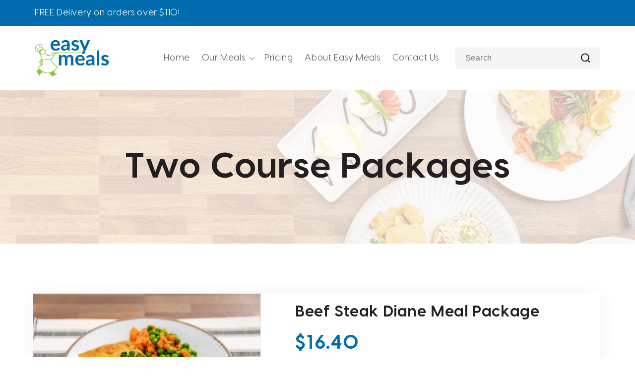

--- FILE ---
content_type: text/html; charset=utf-8
request_url: https://myeasymeals.com.au/products/beef-steak-diane
body_size: 27948
content:
<!doctype html>
<html class="no-js" lang="en">
  <head>
    <meta charset="utf-8">
    <meta http-equiv="X-UA-Compatible" content="IE=edge">
    <meta name="viewport" content="width=device-width,initial-scale=1">
    <meta name="theme-color" content="">
    <link rel="canonical" href="https://myeasymeals.com.au/products/beef-steak-diane">
    <link rel="preconnect" href="https://cdn.shopify.com" crossorigin><link rel="icon" type="image/png" href="//myeasymeals.com.au/cdn/shop/files/easymeals-favicon_32x32_5cc5273b-85e5-43ed-8aa9-e745b5798ca9.png?crop=center&height=32&v=1669915773&width=32"><link rel="preconnect" href="https://fonts.shopifycdn.com" crossorigin><title>
      Beef Steak Diane Meal Package
 &ndash; Easy Meals New</title>

    
      <meta name="description" content="Beef Steak Diane served with potato bake, diced carrots and peas. Easy Meals are wholesome nutritious meals produced by qualified chefs delivered to your door. With an exciting new menu now available, our meals come in modern, dual ovenable, recyclable trays with a clear film to seal in the freshness. A recyclable card">
    

    

<meta property="og:site_name" content="Easy Meals New">
<meta property="og:url" content="https://myeasymeals.com.au/products/beef-steak-diane">
<meta property="og:title" content="Beef Steak Diane Meal Package">
<meta property="og:type" content="product">
<meta property="og:description" content="Beef Steak Diane served with potato bake, diced carrots and peas. Easy Meals are wholesome nutritious meals produced by qualified chefs delivered to your door. With an exciting new menu now available, our meals come in modern, dual ovenable, recyclable trays with a clear film to seal in the freshness. A recyclable card"><meta property="og:image" content="http://myeasymeals.com.au/cdn/shop/products/BeefsteakDiane1_35c9bcbb-550d-483b-94d1-5c611d0c43d8.jpg?v=1679993527">
  <meta property="og:image:secure_url" content="https://myeasymeals.com.au/cdn/shop/products/BeefsteakDiane1_35c9bcbb-550d-483b-94d1-5c611d0c43d8.jpg?v=1679993527">
  <meta property="og:image:width" content="2400">
  <meta property="og:image:height" content="1601"><meta property="og:price:amount" content="16.40">
  <meta property="og:price:currency" content="AUD"><meta name="twitter:card" content="summary_large_image">
<meta name="twitter:title" content="Beef Steak Diane Meal Package">
<meta name="twitter:description" content="Beef Steak Diane served with potato bake, diced carrots and peas. Easy Meals are wholesome nutritious meals produced by qualified chefs delivered to your door. With an exciting new menu now available, our meals come in modern, dual ovenable, recyclable trays with a clear film to seal in the freshness. A recyclable card">


    <script src="//myeasymeals.com.au/cdn/shop/t/5/assets/global.js?v=168393534455433733641684288483" defer="defer"></script>
    <script>window.performance && window.performance.mark && window.performance.mark('shopify.content_for_header.start');</script><meta id="shopify-digital-wallet" name="shopify-digital-wallet" content="/68664688936/digital_wallets/dialog">
<meta name="shopify-checkout-api-token" content="056fba7e7ce3e7b03d675113c1414b36">
<link rel="alternate" type="application/json+oembed" href="https://myeasymeals.com.au/products/beef-steak-diane.oembed">
<script async="async" src="/checkouts/internal/preloads.js?locale=en-AU"></script>
<link rel="preconnect" href="https://shop.app" crossorigin="anonymous">
<script async="async" src="https://shop.app/checkouts/internal/preloads.js?locale=en-AU&shop_id=68664688936" crossorigin="anonymous"></script>
<script id="apple-pay-shop-capabilities" type="application/json">{"shopId":68664688936,"countryCode":"AU","currencyCode":"AUD","merchantCapabilities":["supports3DS"],"merchantId":"gid:\/\/shopify\/Shop\/68664688936","merchantName":"Easy Meals New","requiredBillingContactFields":["postalAddress","email","phone"],"requiredShippingContactFields":["postalAddress","email","phone"],"shippingType":"shipping","supportedNetworks":["visa","masterCard","amex","jcb"],"total":{"type":"pending","label":"Easy Meals New","amount":"1.00"},"shopifyPaymentsEnabled":true,"supportsSubscriptions":true}</script>
<script id="shopify-features" type="application/json">{"accessToken":"056fba7e7ce3e7b03d675113c1414b36","betas":["rich-media-storefront-analytics"],"domain":"myeasymeals.com.au","predictiveSearch":true,"shopId":68664688936,"locale":"en"}</script>
<script>var Shopify = Shopify || {};
Shopify.shop = "easy-meals-demo.myshopify.com";
Shopify.locale = "en";
Shopify.currency = {"active":"AUD","rate":"1.0"};
Shopify.country = "AU";
Shopify.theme = {"name":"Easy Meal - May 17, 2023","id":149697134888,"schema_name":"Dawn","schema_version":"7.0.1","theme_store_id":887,"role":"main"};
Shopify.theme.handle = "null";
Shopify.theme.style = {"id":null,"handle":null};
Shopify.cdnHost = "myeasymeals.com.au/cdn";
Shopify.routes = Shopify.routes || {};
Shopify.routes.root = "/";</script>
<script type="module">!function(o){(o.Shopify=o.Shopify||{}).modules=!0}(window);</script>
<script>!function(o){function n(){var o=[];function n(){o.push(Array.prototype.slice.apply(arguments))}return n.q=o,n}var t=o.Shopify=o.Shopify||{};t.loadFeatures=n(),t.autoloadFeatures=n()}(window);</script>
<script>
  window.ShopifyPay = window.ShopifyPay || {};
  window.ShopifyPay.apiHost = "shop.app\/pay";
  window.ShopifyPay.redirectState = null;
</script>
<script id="shop-js-analytics" type="application/json">{"pageType":"product"}</script>
<script defer="defer" async type="module" src="//myeasymeals.com.au/cdn/shopifycloud/shop-js/modules/v2/client.init-shop-cart-sync_BT-GjEfc.en.esm.js"></script>
<script defer="defer" async type="module" src="//myeasymeals.com.au/cdn/shopifycloud/shop-js/modules/v2/chunk.common_D58fp_Oc.esm.js"></script>
<script defer="defer" async type="module" src="//myeasymeals.com.au/cdn/shopifycloud/shop-js/modules/v2/chunk.modal_xMitdFEc.esm.js"></script>
<script type="module">
  await import("//myeasymeals.com.au/cdn/shopifycloud/shop-js/modules/v2/client.init-shop-cart-sync_BT-GjEfc.en.esm.js");
await import("//myeasymeals.com.au/cdn/shopifycloud/shop-js/modules/v2/chunk.common_D58fp_Oc.esm.js");
await import("//myeasymeals.com.au/cdn/shopifycloud/shop-js/modules/v2/chunk.modal_xMitdFEc.esm.js");

  window.Shopify.SignInWithShop?.initShopCartSync?.({"fedCMEnabled":true,"windoidEnabled":true});

</script>
<script>
  window.Shopify = window.Shopify || {};
  if (!window.Shopify.featureAssets) window.Shopify.featureAssets = {};
  window.Shopify.featureAssets['shop-js'] = {"shop-cart-sync":["modules/v2/client.shop-cart-sync_DZOKe7Ll.en.esm.js","modules/v2/chunk.common_D58fp_Oc.esm.js","modules/v2/chunk.modal_xMitdFEc.esm.js"],"init-fed-cm":["modules/v2/client.init-fed-cm_B6oLuCjv.en.esm.js","modules/v2/chunk.common_D58fp_Oc.esm.js","modules/v2/chunk.modal_xMitdFEc.esm.js"],"shop-cash-offers":["modules/v2/client.shop-cash-offers_D2sdYoxE.en.esm.js","modules/v2/chunk.common_D58fp_Oc.esm.js","modules/v2/chunk.modal_xMitdFEc.esm.js"],"shop-login-button":["modules/v2/client.shop-login-button_QeVjl5Y3.en.esm.js","modules/v2/chunk.common_D58fp_Oc.esm.js","modules/v2/chunk.modal_xMitdFEc.esm.js"],"pay-button":["modules/v2/client.pay-button_DXTOsIq6.en.esm.js","modules/v2/chunk.common_D58fp_Oc.esm.js","modules/v2/chunk.modal_xMitdFEc.esm.js"],"shop-button":["modules/v2/client.shop-button_DQZHx9pm.en.esm.js","modules/v2/chunk.common_D58fp_Oc.esm.js","modules/v2/chunk.modal_xMitdFEc.esm.js"],"avatar":["modules/v2/client.avatar_BTnouDA3.en.esm.js"],"init-windoid":["modules/v2/client.init-windoid_CR1B-cfM.en.esm.js","modules/v2/chunk.common_D58fp_Oc.esm.js","modules/v2/chunk.modal_xMitdFEc.esm.js"],"init-shop-for-new-customer-accounts":["modules/v2/client.init-shop-for-new-customer-accounts_C_vY_xzh.en.esm.js","modules/v2/client.shop-login-button_QeVjl5Y3.en.esm.js","modules/v2/chunk.common_D58fp_Oc.esm.js","modules/v2/chunk.modal_xMitdFEc.esm.js"],"init-shop-email-lookup-coordinator":["modules/v2/client.init-shop-email-lookup-coordinator_BI7n9ZSv.en.esm.js","modules/v2/chunk.common_D58fp_Oc.esm.js","modules/v2/chunk.modal_xMitdFEc.esm.js"],"init-shop-cart-sync":["modules/v2/client.init-shop-cart-sync_BT-GjEfc.en.esm.js","modules/v2/chunk.common_D58fp_Oc.esm.js","modules/v2/chunk.modal_xMitdFEc.esm.js"],"shop-toast-manager":["modules/v2/client.shop-toast-manager_DiYdP3xc.en.esm.js","modules/v2/chunk.common_D58fp_Oc.esm.js","modules/v2/chunk.modal_xMitdFEc.esm.js"],"init-customer-accounts":["modules/v2/client.init-customer-accounts_D9ZNqS-Q.en.esm.js","modules/v2/client.shop-login-button_QeVjl5Y3.en.esm.js","modules/v2/chunk.common_D58fp_Oc.esm.js","modules/v2/chunk.modal_xMitdFEc.esm.js"],"init-customer-accounts-sign-up":["modules/v2/client.init-customer-accounts-sign-up_iGw4briv.en.esm.js","modules/v2/client.shop-login-button_QeVjl5Y3.en.esm.js","modules/v2/chunk.common_D58fp_Oc.esm.js","modules/v2/chunk.modal_xMitdFEc.esm.js"],"shop-follow-button":["modules/v2/client.shop-follow-button_CqMgW2wH.en.esm.js","modules/v2/chunk.common_D58fp_Oc.esm.js","modules/v2/chunk.modal_xMitdFEc.esm.js"],"checkout-modal":["modules/v2/client.checkout-modal_xHeaAweL.en.esm.js","modules/v2/chunk.common_D58fp_Oc.esm.js","modules/v2/chunk.modal_xMitdFEc.esm.js"],"shop-login":["modules/v2/client.shop-login_D91U-Q7h.en.esm.js","modules/v2/chunk.common_D58fp_Oc.esm.js","modules/v2/chunk.modal_xMitdFEc.esm.js"],"lead-capture":["modules/v2/client.lead-capture_BJmE1dJe.en.esm.js","modules/v2/chunk.common_D58fp_Oc.esm.js","modules/v2/chunk.modal_xMitdFEc.esm.js"],"payment-terms":["modules/v2/client.payment-terms_Ci9AEqFq.en.esm.js","modules/v2/chunk.common_D58fp_Oc.esm.js","modules/v2/chunk.modal_xMitdFEc.esm.js"]};
</script>
<script id="__st">var __st={"a":68664688936,"offset":28800,"reqid":"762e2b69-81b3-4944-8aab-2f88f826ccc6-1769225722","pageurl":"myeasymeals.com.au\/products\/beef-steak-diane","u":"07b855f02704","p":"product","rtyp":"product","rid":8041202155816};</script>
<script>window.ShopifyPaypalV4VisibilityTracking = true;</script>
<script id="captcha-bootstrap">!function(){'use strict';const t='contact',e='account',n='new_comment',o=[[t,t],['blogs',n],['comments',n],[t,'customer']],c=[[e,'customer_login'],[e,'guest_login'],[e,'recover_customer_password'],[e,'create_customer']],r=t=>t.map((([t,e])=>`form[action*='/${t}']:not([data-nocaptcha='true']) input[name='form_type'][value='${e}']`)).join(','),a=t=>()=>t?[...document.querySelectorAll(t)].map((t=>t.form)):[];function s(){const t=[...o],e=r(t);return a(e)}const i='password',u='form_key',d=['recaptcha-v3-token','g-recaptcha-response','h-captcha-response',i],f=()=>{try{return window.sessionStorage}catch{return}},m='__shopify_v',_=t=>t.elements[u];function p(t,e,n=!1){try{const o=window.sessionStorage,c=JSON.parse(o.getItem(e)),{data:r}=function(t){const{data:e,action:n}=t;return t[m]||n?{data:e,action:n}:{data:t,action:n}}(c);for(const[e,n]of Object.entries(r))t.elements[e]&&(t.elements[e].value=n);n&&o.removeItem(e)}catch(o){console.error('form repopulation failed',{error:o})}}const l='form_type',E='cptcha';function T(t){t.dataset[E]=!0}const w=window,h=w.document,L='Shopify',v='ce_forms',y='captcha';let A=!1;((t,e)=>{const n=(g='f06e6c50-85a8-45c8-87d0-21a2b65856fe',I='https://cdn.shopify.com/shopifycloud/storefront-forms-hcaptcha/ce_storefront_forms_captcha_hcaptcha.v1.5.2.iife.js',D={infoText:'Protected by hCaptcha',privacyText:'Privacy',termsText:'Terms'},(t,e,n)=>{const o=w[L][v],c=o.bindForm;if(c)return c(t,g,e,D).then(n);var r;o.q.push([[t,g,e,D],n]),r=I,A||(h.body.append(Object.assign(h.createElement('script'),{id:'captcha-provider',async:!0,src:r})),A=!0)});var g,I,D;w[L]=w[L]||{},w[L][v]=w[L][v]||{},w[L][v].q=[],w[L][y]=w[L][y]||{},w[L][y].protect=function(t,e){n(t,void 0,e),T(t)},Object.freeze(w[L][y]),function(t,e,n,w,h,L){const[v,y,A,g]=function(t,e,n){const i=e?o:[],u=t?c:[],d=[...i,...u],f=r(d),m=r(i),_=r(d.filter((([t,e])=>n.includes(e))));return[a(f),a(m),a(_),s()]}(w,h,L),I=t=>{const e=t.target;return e instanceof HTMLFormElement?e:e&&e.form},D=t=>v().includes(t);t.addEventListener('submit',(t=>{const e=I(t);if(!e)return;const n=D(e)&&!e.dataset.hcaptchaBound&&!e.dataset.recaptchaBound,o=_(e),c=g().includes(e)&&(!o||!o.value);(n||c)&&t.preventDefault(),c&&!n&&(function(t){try{if(!f())return;!function(t){const e=f();if(!e)return;const n=_(t);if(!n)return;const o=n.value;o&&e.removeItem(o)}(t);const e=Array.from(Array(32),(()=>Math.random().toString(36)[2])).join('');!function(t,e){_(t)||t.append(Object.assign(document.createElement('input'),{type:'hidden',name:u})),t.elements[u].value=e}(t,e),function(t,e){const n=f();if(!n)return;const o=[...t.querySelectorAll(`input[type='${i}']`)].map((({name:t})=>t)),c=[...d,...o],r={};for(const[a,s]of new FormData(t).entries())c.includes(a)||(r[a]=s);n.setItem(e,JSON.stringify({[m]:1,action:t.action,data:r}))}(t,e)}catch(e){console.error('failed to persist form',e)}}(e),e.submit())}));const S=(t,e)=>{t&&!t.dataset[E]&&(n(t,e.some((e=>e===t))),T(t))};for(const o of['focusin','change'])t.addEventListener(o,(t=>{const e=I(t);D(e)&&S(e,y())}));const B=e.get('form_key'),M=e.get(l),P=B&&M;t.addEventListener('DOMContentLoaded',(()=>{const t=y();if(P)for(const e of t)e.elements[l].value===M&&p(e,B);[...new Set([...A(),...v().filter((t=>'true'===t.dataset.shopifyCaptcha))])].forEach((e=>S(e,t)))}))}(h,new URLSearchParams(w.location.search),n,t,e,['guest_login'])})(!0,!0)}();</script>
<script integrity="sha256-4kQ18oKyAcykRKYeNunJcIwy7WH5gtpwJnB7kiuLZ1E=" data-source-attribution="shopify.loadfeatures" defer="defer" src="//myeasymeals.com.au/cdn/shopifycloud/storefront/assets/storefront/load_feature-a0a9edcb.js" crossorigin="anonymous"></script>
<script crossorigin="anonymous" defer="defer" src="//myeasymeals.com.au/cdn/shopifycloud/storefront/assets/shopify_pay/storefront-65b4c6d7.js?v=20250812"></script>
<script data-source-attribution="shopify.dynamic_checkout.dynamic.init">var Shopify=Shopify||{};Shopify.PaymentButton=Shopify.PaymentButton||{isStorefrontPortableWallets:!0,init:function(){window.Shopify.PaymentButton.init=function(){};var t=document.createElement("script");t.src="https://myeasymeals.com.au/cdn/shopifycloud/portable-wallets/latest/portable-wallets.en.js",t.type="module",document.head.appendChild(t)}};
</script>
<script data-source-attribution="shopify.dynamic_checkout.buyer_consent">
  function portableWalletsHideBuyerConsent(e){var t=document.getElementById("shopify-buyer-consent"),n=document.getElementById("shopify-subscription-policy-button");t&&n&&(t.classList.add("hidden"),t.setAttribute("aria-hidden","true"),n.removeEventListener("click",e))}function portableWalletsShowBuyerConsent(e){var t=document.getElementById("shopify-buyer-consent"),n=document.getElementById("shopify-subscription-policy-button");t&&n&&(t.classList.remove("hidden"),t.removeAttribute("aria-hidden"),n.addEventListener("click",e))}window.Shopify?.PaymentButton&&(window.Shopify.PaymentButton.hideBuyerConsent=portableWalletsHideBuyerConsent,window.Shopify.PaymentButton.showBuyerConsent=portableWalletsShowBuyerConsent);
</script>
<script data-source-attribution="shopify.dynamic_checkout.cart.bootstrap">document.addEventListener("DOMContentLoaded",(function(){function t(){return document.querySelector("shopify-accelerated-checkout-cart, shopify-accelerated-checkout")}if(t())Shopify.PaymentButton.init();else{new MutationObserver((function(e,n){t()&&(Shopify.PaymentButton.init(),n.disconnect())})).observe(document.body,{childList:!0,subtree:!0})}}));
</script>
<link id="shopify-accelerated-checkout-styles" rel="stylesheet" media="screen" href="https://myeasymeals.com.au/cdn/shopifycloud/portable-wallets/latest/accelerated-checkout-backwards-compat.css" crossorigin="anonymous">
<style id="shopify-accelerated-checkout-cart">
        #shopify-buyer-consent {
  margin-top: 1em;
  display: inline-block;
  width: 100%;
}

#shopify-buyer-consent.hidden {
  display: none;
}

#shopify-subscription-policy-button {
  background: none;
  border: none;
  padding: 0;
  text-decoration: underline;
  font-size: inherit;
  cursor: pointer;
}

#shopify-subscription-policy-button::before {
  box-shadow: none;
}

      </style>
<script id="sections-script" data-sections="header,footer" defer="defer" src="//myeasymeals.com.au/cdn/shop/t/5/compiled_assets/scripts.js?v=1239"></script>
<script>window.performance && window.performance.mark && window.performance.mark('shopify.content_for_header.end');</script>


    <style data-shopify>
      @font-face {
  font-family: Assistant;
  font-weight: 400;
  font-style: normal;
  font-display: swap;
  src: url("//myeasymeals.com.au/cdn/fonts/assistant/assistant_n4.9120912a469cad1cc292572851508ca49d12e768.woff2") format("woff2"),
       url("//myeasymeals.com.au/cdn/fonts/assistant/assistant_n4.6e9875ce64e0fefcd3f4446b7ec9036b3ddd2985.woff") format("woff");
}

      @font-face {
  font-family: Assistant;
  font-weight: 700;
  font-style: normal;
  font-display: swap;
  src: url("//myeasymeals.com.au/cdn/fonts/assistant/assistant_n7.bf44452348ec8b8efa3aa3068825305886b1c83c.woff2") format("woff2"),
       url("//myeasymeals.com.au/cdn/fonts/assistant/assistant_n7.0c887fee83f6b3bda822f1150b912c72da0f7b64.woff") format("woff");
}

      
      
      @font-face {
  font-family: Assistant;
  font-weight: 400;
  font-style: normal;
  font-display: swap;
  src: url("//myeasymeals.com.au/cdn/fonts/assistant/assistant_n4.9120912a469cad1cc292572851508ca49d12e768.woff2") format("woff2"),
       url("//myeasymeals.com.au/cdn/fonts/assistant/assistant_n4.6e9875ce64e0fefcd3f4446b7ec9036b3ddd2985.woff") format("woff");
}


      :root {
        --font-body-family: Assistant, sans-serif;
        --font-body-style: normal;
        --font-body-weight: 400;
        --font-body-weight-bold: 700;

        --font-heading-family: Assistant, sans-serif;
        --font-heading-style: normal;
        --font-heading-weight: 400;

        --font-body-scale: 1.0;
        --font-heading-scale: 1.0;

        --color-base-text: 18, 18, 18;
        --color-shadow: 18, 18, 18;
        --color-base-background-1: 255, 255, 255;
        --color-base-background-2: 248, 248, 248;
        --color-base-solid-button-labels: 255, 255, 255;
        --color-base-outline-button-labels: 18, 18, 18;
        --color-base-accent-1: 18, 18, 18;
        --color-base-accent-2: 51, 79, 180;
        --payment-terms-background-color: #ffffff;

        --gradient-base-background-1: #ffffff;
        --gradient-base-background-2: #f8f8f8;
        --gradient-base-accent-1: #121212;
        --gradient-base-accent-2: #334fb4;

        --media-padding: px;
        --media-border-opacity: 0.05;
        --media-border-width: 1px;
        --media-radius: 0px;
        --media-shadow-opacity: 0.0;
        --media-shadow-horizontal-offset: 0px;
        --media-shadow-vertical-offset: 4px;
        --media-shadow-blur-radius: 5px;
        --media-shadow-visible: 0;

        --page-width: 120rem;
        --page-width-margin: 0rem;

        --product-card-image-padding: 0.0rem;
        --product-card-corner-radius: 0.0rem;
        --product-card-text-alignment: left;
        --product-card-border-width: 0.0rem;
        --product-card-border-opacity: 0.1;
        --product-card-shadow-opacity: 0.0;
        --product-card-shadow-visible: 0;
        --product-card-shadow-horizontal-offset: 0.0rem;
        --product-card-shadow-vertical-offset: 0.4rem;
        --product-card-shadow-blur-radius: 0.5rem;

        --collection-card-image-padding: 0.0rem;
        --collection-card-corner-radius: 0.0rem;
        --collection-card-text-alignment: left;
        --collection-card-border-width: 0.0rem;
        --collection-card-border-opacity: 0.1;
        --collection-card-shadow-opacity: 0.0;
        --collection-card-shadow-visible: 0;
        --collection-card-shadow-horizontal-offset: 0.0rem;
        --collection-card-shadow-vertical-offset: 0.4rem;
        --collection-card-shadow-blur-radius: 0.5rem;

        --blog-card-image-padding: 0.0rem;
        --blog-card-corner-radius: 0.0rem;
        --blog-card-text-alignment: left;
        --blog-card-border-width: 0.0rem;
        --blog-card-border-opacity: 0.1;
        --blog-card-shadow-opacity: 0.0;
        --blog-card-shadow-visible: 0;
        --blog-card-shadow-horizontal-offset: 0.0rem;
        --blog-card-shadow-vertical-offset: 0.4rem;
        --blog-card-shadow-blur-radius: 0.5rem;

        --badge-corner-radius: 4.0rem;

        --popup-border-width: 1px;
        --popup-border-opacity: 0.1;
        --popup-corner-radius: 0px;
        --popup-shadow-opacity: 0.0;
        --popup-shadow-horizontal-offset: 0px;
        --popup-shadow-vertical-offset: 4px;
        --popup-shadow-blur-radius: 5px;

        --drawer-border-width: 1px;
        --drawer-border-opacity: 0.1;
        --drawer-shadow-opacity: 0.0;
        --drawer-shadow-horizontal-offset: 0px;
        --drawer-shadow-vertical-offset: 4px;
        --drawer-shadow-blur-radius: 5px;

        --spacing-sections-desktop: 0px;
        --spacing-sections-mobile: 0px;

        --grid-desktop-vertical-spacing: 8px;
        --grid-desktop-horizontal-spacing: 8px;
        --grid-mobile-vertical-spacing: 4px;
        --grid-mobile-horizontal-spacing: 4px;

        --text-boxes-border-opacity: 0.1;
        --text-boxes-border-width: 0px;
        --text-boxes-radius: 0px;
        --text-boxes-shadow-opacity: 0.0;
        --text-boxes-shadow-visible: 0;
        --text-boxes-shadow-horizontal-offset: 0px;
        --text-boxes-shadow-vertical-offset: 4px;
        --text-boxes-shadow-blur-radius: 5px;

        --buttons-radius: 0px;
        --buttons-radius-outset: 0px;
        --buttons-border-width: 1px;
        --buttons-border-opacity: 1.0;
        --buttons-shadow-opacity: 0.0;
        --buttons-shadow-visible: 0;
        --buttons-shadow-horizontal-offset: 0px;
        --buttons-shadow-vertical-offset: 4px;
        --buttons-shadow-blur-radius: 5px;
        --buttons-border-offset: 0px;

        --inputs-radius: 0px;
        --inputs-border-width: 1px;
        --inputs-border-opacity: 0.55;
        --inputs-shadow-opacity: 0.0;
        --inputs-shadow-horizontal-offset: 0px;
        --inputs-margin-offset: 0px;
        --inputs-shadow-vertical-offset: 4px;
        --inputs-shadow-blur-radius: 5px;
        --inputs-radius-outset: 0px;

        --variant-pills-radius: 40px;
        --variant-pills-border-width: 1px;
        --variant-pills-border-opacity: 0.55;
        --variant-pills-shadow-opacity: 0.0;
        --variant-pills-shadow-horizontal-offset: 0px;
        --variant-pills-shadow-vertical-offset: 4px;
        --variant-pills-shadow-blur-radius: 5px;
      }

      *,
      *::before,
      *::after {
        box-sizing: inherit;
      }

      html {
        box-sizing: border-box;
        font-size: calc(var(--font-body-scale) * 62.5%);
        height: 100%;
      }

      body {
        display: grid;
        grid-template-rows: auto auto 1fr auto;
        grid-template-columns: 100%;
        min-height: 100%;
        margin: 0;
        font-size: 1.5rem;
        letter-spacing: 0.06rem;
        line-height: calc(1 + 0.8 / var(--font-body-scale));
        font-family: var(--font-body-family);
        font-style: var(--font-body-style);
        font-weight: var(--font-body-weight);
      }

      @media screen and (min-width: 750px) {
        body {
          font-size: 1.6rem;
        }
      }
    </style>

    <link href="//myeasymeals.com.au/cdn/shop/t/5/assets/base.css?v=88290808517547527771684288483" rel="stylesheet" type="text/css" media="all" />
    <link href="//myeasymeals.com.au/cdn/shop/t/5/assets/eur-styles.css?v=128497756294626122741684292969" rel="stylesheet" type="text/css" media="all" />
<link rel="preload" as="font" href="//myeasymeals.com.au/cdn/fonts/assistant/assistant_n4.9120912a469cad1cc292572851508ca49d12e768.woff2" type="font/woff2" crossorigin><link rel="preload" as="font" href="//myeasymeals.com.au/cdn/fonts/assistant/assistant_n4.9120912a469cad1cc292572851508ca49d12e768.woff2" type="font/woff2" crossorigin><link rel="stylesheet" href="//myeasymeals.com.au/cdn/shop/t/5/assets/component-predictive-search.css?v=83512081251802922551684288483" media="print" onload="this.media='all'"><script>document.documentElement.className = document.documentElement.className.replace('no-js', 'js');
    if (Shopify.designMode) {
      document.documentElement.classList.add('shopify-design-mode');
    }
    </script>
    <style data-shopify>@font-face {
    font-family: 'Visby';
    src:  url('//cdn.shopify.com/s/files/1/0686/6468/8936/files/VisbyRegular.woff2') format('woff2');
    font-display: swap;
    font-style: normal;
    font-weight: 400;
  }
  @font-face {
    font-family: 'Visby';
    src:  url('//cdn.shopify.com/s/files/1/0686/6468/8936/files/VisbyBold.woff2') format('woff2');
    font-display: swap;
    font-style: normal;
    font-weight: 700;
  }</style>
  <link href="https://monorail-edge.shopifysvc.com" rel="dns-prefetch">
<script>(function(){if ("sendBeacon" in navigator && "performance" in window) {try {var session_token_from_headers = performance.getEntriesByType('navigation')[0].serverTiming.find(x => x.name == '_s').description;} catch {var session_token_from_headers = undefined;}var session_cookie_matches = document.cookie.match(/_shopify_s=([^;]*)/);var session_token_from_cookie = session_cookie_matches && session_cookie_matches.length === 2 ? session_cookie_matches[1] : "";var session_token = session_token_from_headers || session_token_from_cookie || "";function handle_abandonment_event(e) {var entries = performance.getEntries().filter(function(entry) {return /monorail-edge.shopifysvc.com/.test(entry.name);});if (!window.abandonment_tracked && entries.length === 0) {window.abandonment_tracked = true;var currentMs = Date.now();var navigation_start = performance.timing.navigationStart;var payload = {shop_id: 68664688936,url: window.location.href,navigation_start,duration: currentMs - navigation_start,session_token,page_type: "product"};window.navigator.sendBeacon("https://monorail-edge.shopifysvc.com/v1/produce", JSON.stringify({schema_id: "online_store_buyer_site_abandonment/1.1",payload: payload,metadata: {event_created_at_ms: currentMs,event_sent_at_ms: currentMs}}));}}window.addEventListener('pagehide', handle_abandonment_event);}}());</script>
<script id="web-pixels-manager-setup">(function e(e,d,r,n,o){if(void 0===o&&(o={}),!Boolean(null===(a=null===(i=window.Shopify)||void 0===i?void 0:i.analytics)||void 0===a?void 0:a.replayQueue)){var i,a;window.Shopify=window.Shopify||{};var t=window.Shopify;t.analytics=t.analytics||{};var s=t.analytics;s.replayQueue=[],s.publish=function(e,d,r){return s.replayQueue.push([e,d,r]),!0};try{self.performance.mark("wpm:start")}catch(e){}var l=function(){var e={modern:/Edge?\/(1{2}[4-9]|1[2-9]\d|[2-9]\d{2}|\d{4,})\.\d+(\.\d+|)|Firefox\/(1{2}[4-9]|1[2-9]\d|[2-9]\d{2}|\d{4,})\.\d+(\.\d+|)|Chrom(ium|e)\/(9{2}|\d{3,})\.\d+(\.\d+|)|(Maci|X1{2}).+ Version\/(15\.\d+|(1[6-9]|[2-9]\d|\d{3,})\.\d+)([,.]\d+|)( \(\w+\)|)( Mobile\/\w+|) Safari\/|Chrome.+OPR\/(9{2}|\d{3,})\.\d+\.\d+|(CPU[ +]OS|iPhone[ +]OS|CPU[ +]iPhone|CPU IPhone OS|CPU iPad OS)[ +]+(15[._]\d+|(1[6-9]|[2-9]\d|\d{3,})[._]\d+)([._]\d+|)|Android:?[ /-](13[3-9]|1[4-9]\d|[2-9]\d{2}|\d{4,})(\.\d+|)(\.\d+|)|Android.+Firefox\/(13[5-9]|1[4-9]\d|[2-9]\d{2}|\d{4,})\.\d+(\.\d+|)|Android.+Chrom(ium|e)\/(13[3-9]|1[4-9]\d|[2-9]\d{2}|\d{4,})\.\d+(\.\d+|)|SamsungBrowser\/([2-9]\d|\d{3,})\.\d+/,legacy:/Edge?\/(1[6-9]|[2-9]\d|\d{3,})\.\d+(\.\d+|)|Firefox\/(5[4-9]|[6-9]\d|\d{3,})\.\d+(\.\d+|)|Chrom(ium|e)\/(5[1-9]|[6-9]\d|\d{3,})\.\d+(\.\d+|)([\d.]+$|.*Safari\/(?![\d.]+ Edge\/[\d.]+$))|(Maci|X1{2}).+ Version\/(10\.\d+|(1[1-9]|[2-9]\d|\d{3,})\.\d+)([,.]\d+|)( \(\w+\)|)( Mobile\/\w+|) Safari\/|Chrome.+OPR\/(3[89]|[4-9]\d|\d{3,})\.\d+\.\d+|(CPU[ +]OS|iPhone[ +]OS|CPU[ +]iPhone|CPU IPhone OS|CPU iPad OS)[ +]+(10[._]\d+|(1[1-9]|[2-9]\d|\d{3,})[._]\d+)([._]\d+|)|Android:?[ /-](13[3-9]|1[4-9]\d|[2-9]\d{2}|\d{4,})(\.\d+|)(\.\d+|)|Mobile Safari.+OPR\/([89]\d|\d{3,})\.\d+\.\d+|Android.+Firefox\/(13[5-9]|1[4-9]\d|[2-9]\d{2}|\d{4,})\.\d+(\.\d+|)|Android.+Chrom(ium|e)\/(13[3-9]|1[4-9]\d|[2-9]\d{2}|\d{4,})\.\d+(\.\d+|)|Android.+(UC? ?Browser|UCWEB|U3)[ /]?(15\.([5-9]|\d{2,})|(1[6-9]|[2-9]\d|\d{3,})\.\d+)\.\d+|SamsungBrowser\/(5\.\d+|([6-9]|\d{2,})\.\d+)|Android.+MQ{2}Browser\/(14(\.(9|\d{2,})|)|(1[5-9]|[2-9]\d|\d{3,})(\.\d+|))(\.\d+|)|K[Aa][Ii]OS\/(3\.\d+|([4-9]|\d{2,})\.\d+)(\.\d+|)/},d=e.modern,r=e.legacy,n=navigator.userAgent;return n.match(d)?"modern":n.match(r)?"legacy":"unknown"}(),u="modern"===l?"modern":"legacy",c=(null!=n?n:{modern:"",legacy:""})[u],f=function(e){return[e.baseUrl,"/wpm","/b",e.hashVersion,"modern"===e.buildTarget?"m":"l",".js"].join("")}({baseUrl:d,hashVersion:r,buildTarget:u}),m=function(e){var d=e.version,r=e.bundleTarget,n=e.surface,o=e.pageUrl,i=e.monorailEndpoint;return{emit:function(e){var a=e.status,t=e.errorMsg,s=(new Date).getTime(),l=JSON.stringify({metadata:{event_sent_at_ms:s},events:[{schema_id:"web_pixels_manager_load/3.1",payload:{version:d,bundle_target:r,page_url:o,status:a,surface:n,error_msg:t},metadata:{event_created_at_ms:s}}]});if(!i)return console&&console.warn&&console.warn("[Web Pixels Manager] No Monorail endpoint provided, skipping logging."),!1;try{return self.navigator.sendBeacon.bind(self.navigator)(i,l)}catch(e){}var u=new XMLHttpRequest;try{return u.open("POST",i,!0),u.setRequestHeader("Content-Type","text/plain"),u.send(l),!0}catch(e){return console&&console.warn&&console.warn("[Web Pixels Manager] Got an unhandled error while logging to Monorail."),!1}}}}({version:r,bundleTarget:l,surface:e.surface,pageUrl:self.location.href,monorailEndpoint:e.monorailEndpoint});try{o.browserTarget=l,function(e){var d=e.src,r=e.async,n=void 0===r||r,o=e.onload,i=e.onerror,a=e.sri,t=e.scriptDataAttributes,s=void 0===t?{}:t,l=document.createElement("script"),u=document.querySelector("head"),c=document.querySelector("body");if(l.async=n,l.src=d,a&&(l.integrity=a,l.crossOrigin="anonymous"),s)for(var f in s)if(Object.prototype.hasOwnProperty.call(s,f))try{l.dataset[f]=s[f]}catch(e){}if(o&&l.addEventListener("load",o),i&&l.addEventListener("error",i),u)u.appendChild(l);else{if(!c)throw new Error("Did not find a head or body element to append the script");c.appendChild(l)}}({src:f,async:!0,onload:function(){if(!function(){var e,d;return Boolean(null===(d=null===(e=window.Shopify)||void 0===e?void 0:e.analytics)||void 0===d?void 0:d.initialized)}()){var d=window.webPixelsManager.init(e)||void 0;if(d){var r=window.Shopify.analytics;r.replayQueue.forEach((function(e){var r=e[0],n=e[1],o=e[2];d.publishCustomEvent(r,n,o)})),r.replayQueue=[],r.publish=d.publishCustomEvent,r.visitor=d.visitor,r.initialized=!0}}},onerror:function(){return m.emit({status:"failed",errorMsg:"".concat(f," has failed to load")})},sri:function(e){var d=/^sha384-[A-Za-z0-9+/=]+$/;return"string"==typeof e&&d.test(e)}(c)?c:"",scriptDataAttributes:o}),m.emit({status:"loading"})}catch(e){m.emit({status:"failed",errorMsg:(null==e?void 0:e.message)||"Unknown error"})}}})({shopId: 68664688936,storefrontBaseUrl: "https://myeasymeals.com.au",extensionsBaseUrl: "https://extensions.shopifycdn.com/cdn/shopifycloud/web-pixels-manager",monorailEndpoint: "https://monorail-edge.shopifysvc.com/unstable/produce_batch",surface: "storefront-renderer",enabledBetaFlags: ["2dca8a86"],webPixelsConfigList: [{"id":"shopify-app-pixel","configuration":"{}","eventPayloadVersion":"v1","runtimeContext":"STRICT","scriptVersion":"0450","apiClientId":"shopify-pixel","type":"APP","privacyPurposes":["ANALYTICS","MARKETING"]},{"id":"shopify-custom-pixel","eventPayloadVersion":"v1","runtimeContext":"LAX","scriptVersion":"0450","apiClientId":"shopify-pixel","type":"CUSTOM","privacyPurposes":["ANALYTICS","MARKETING"]}],isMerchantRequest: false,initData: {"shop":{"name":"Easy Meals New","paymentSettings":{"currencyCode":"AUD"},"myshopifyDomain":"easy-meals-demo.myshopify.com","countryCode":"AU","storefrontUrl":"https:\/\/myeasymeals.com.au"},"customer":null,"cart":null,"checkout":null,"productVariants":[{"price":{"amount":16.4,"currencyCode":"AUD"},"product":{"title":"Beef Steak Diane Meal Package","vendor":"Easy Meals","id":"8041202155816","untranslatedTitle":"Beef Steak Diane Meal Package","url":"\/products\/beef-steak-diane","type":"Beef Dishes"},"id":"44189961126184","image":{"src":"\/\/myeasymeals.com.au\/cdn\/shop\/products\/BeefsteakDiane1_35c9bcbb-550d-483b-94d1-5c611d0c43d8.jpg?v=1679993527"},"sku":"","title":"Soup - Beef \u0026 Vegetable Broth","untranslatedTitle":"Soup - Beef \u0026 Vegetable Broth"},{"price":{"amount":16.4,"currencyCode":"AUD"},"product":{"title":"Beef Steak Diane Meal Package","vendor":"Easy Meals","id":"8041202155816","untranslatedTitle":"Beef Steak Diane Meal Package","url":"\/products\/beef-steak-diane","type":"Beef Dishes"},"id":"44189961158952","image":{"src":"\/\/myeasymeals.com.au\/cdn\/shop\/products\/BeefsteakDiane1_35c9bcbb-550d-483b-94d1-5c611d0c43d8.jpg?v=1679993527"},"sku":"","title":"Soup - Cream of Pumpkin Soup","untranslatedTitle":"Soup - Cream of Pumpkin Soup"},{"price":{"amount":16.4,"currencyCode":"AUD"},"product":{"title":"Beef Steak Diane Meal Package","vendor":"Easy Meals","id":"8041202155816","untranslatedTitle":"Beef Steak Diane Meal Package","url":"\/products\/beef-steak-diane","type":"Beef Dishes"},"id":"44189961191720","image":{"src":"\/\/myeasymeals.com.au\/cdn\/shop\/products\/BeefsteakDiane1_35c9bcbb-550d-483b-94d1-5c611d0c43d8.jpg?v=1679993527"},"sku":"","title":"Soup - Pea \u0026 Ham Soup","untranslatedTitle":"Soup - Pea \u0026 Ham Soup"},{"price":{"amount":16.4,"currencyCode":"AUD"},"product":{"title":"Beef Steak Diane Meal Package","vendor":"Easy Meals","id":"8041202155816","untranslatedTitle":"Beef Steak Diane Meal Package","url":"\/products\/beef-steak-diane","type":"Beef Dishes"},"id":"44189961224488","image":{"src":"\/\/myeasymeals.com.au\/cdn\/shop\/products\/BeefsteakDiane1_35c9bcbb-550d-483b-94d1-5c611d0c43d8.jpg?v=1679993527"},"sku":"","title":"Soup - Leek \u0026 Potato Soup","untranslatedTitle":"Soup - Leek \u0026 Potato Soup"},{"price":{"amount":16.4,"currencyCode":"AUD"},"product":{"title":"Beef Steak Diane Meal Package","vendor":"Easy Meals","id":"8041202155816","untranslatedTitle":"Beef Steak Diane Meal Package","url":"\/products\/beef-steak-diane","type":"Beef Dishes"},"id":"44189961257256","image":{"src":"\/\/myeasymeals.com.au\/cdn\/shop\/products\/BeefsteakDiane1_35c9bcbb-550d-483b-94d1-5c611d0c43d8.jpg?v=1679993527"},"sku":"","title":"Cold Dessert - Apple Tea Cake","untranslatedTitle":"Cold Dessert - Apple Tea Cake"},{"price":{"amount":16.4,"currencyCode":"AUD"},"product":{"title":"Beef Steak Diane Meal Package","vendor":"Easy Meals","id":"8041202155816","untranslatedTitle":"Beef Steak Diane Meal Package","url":"\/products\/beef-steak-diane","type":"Beef Dishes"},"id":"44189961290024","image":{"src":"\/\/myeasymeals.com.au\/cdn\/shop\/products\/BeefsteakDiane1_35c9bcbb-550d-483b-94d1-5c611d0c43d8.jpg?v=1679993527"},"sku":"","title":"Cold Dessert - Carrot Cake","untranslatedTitle":"Cold Dessert - Carrot Cake"},{"price":{"amount":16.4,"currencyCode":"AUD"},"product":{"title":"Beef Steak Diane Meal Package","vendor":"Easy Meals","id":"8041202155816","untranslatedTitle":"Beef Steak Diane Meal Package","url":"\/products\/beef-steak-diane","type":"Beef Dishes"},"id":"44189961322792","image":{"src":"\/\/myeasymeals.com.au\/cdn\/shop\/products\/BeefsteakDiane1_35c9bcbb-550d-483b-94d1-5c611d0c43d8.jpg?v=1679993527"},"sku":"","title":"Cold Dessert - Chocolate Fudge Brownie","untranslatedTitle":"Cold Dessert - Chocolate Fudge Brownie"},{"price":{"amount":16.4,"currencyCode":"AUD"},"product":{"title":"Beef Steak Diane Meal Package","vendor":"Easy Meals","id":"8041202155816","untranslatedTitle":"Beef Steak Diane Meal Package","url":"\/products\/beef-steak-diane","type":"Beef Dishes"},"id":"44189961355560","image":{"src":"\/\/myeasymeals.com.au\/cdn\/shop\/products\/BeefsteakDiane1_35c9bcbb-550d-483b-94d1-5c611d0c43d8.jpg?v=1679993527"},"sku":"","title":"Cold Dessert - Coconut Slice","untranslatedTitle":"Cold Dessert - Coconut Slice"},{"price":{"amount":16.4,"currencyCode":"AUD"},"product":{"title":"Beef Steak Diane Meal Package","vendor":"Easy Meals","id":"8041202155816","untranslatedTitle":"Beef Steak Diane Meal Package","url":"\/products\/beef-steak-diane","type":"Beef Dishes"},"id":"44189961388328","image":{"src":"\/\/myeasymeals.com.au\/cdn\/shop\/products\/BeefsteakDiane1_35c9bcbb-550d-483b-94d1-5c611d0c43d8.jpg?v=1679993527"},"sku":"","title":"Cold Dessert - Date \u0026 Walnut Cake","untranslatedTitle":"Cold Dessert - Date \u0026 Walnut Cake"},{"price":{"amount":16.4,"currencyCode":"AUD"},"product":{"title":"Beef Steak Diane Meal Package","vendor":"Easy Meals","id":"8041202155816","untranslatedTitle":"Beef Steak Diane Meal Package","url":"\/products\/beef-steak-diane","type":"Beef Dishes"},"id":"44189961421096","image":{"src":"\/\/myeasymeals.com.au\/cdn\/shop\/products\/BeefsteakDiane1_35c9bcbb-550d-483b-94d1-5c611d0c43d8.jpg?v=1679993527"},"sku":"","title":"Cold Dessert - Lemon Cheesecake","untranslatedTitle":"Cold Dessert - Lemon Cheesecake"},{"price":{"amount":16.4,"currencyCode":"AUD"},"product":{"title":"Beef Steak Diane Meal Package","vendor":"Easy Meals","id":"8041202155816","untranslatedTitle":"Beef Steak Diane Meal Package","url":"\/products\/beef-steak-diane","type":"Beef Dishes"},"id":"44189961453864","image":{"src":"\/\/myeasymeals.com.au\/cdn\/shop\/products\/BeefsteakDiane1_35c9bcbb-550d-483b-94d1-5c611d0c43d8.jpg?v=1679993527"},"sku":"","title":"Cold Dessert - Lemon Sponge Slice","untranslatedTitle":"Cold Dessert - Lemon Sponge Slice"},{"price":{"amount":16.4,"currencyCode":"AUD"},"product":{"title":"Beef Steak Diane Meal Package","vendor":"Easy Meals","id":"8041202155816","untranslatedTitle":"Beef Steak Diane Meal Package","url":"\/products\/beef-steak-diane","type":"Beef Dishes"},"id":"44189961486632","image":{"src":"\/\/myeasymeals.com.au\/cdn\/shop\/products\/BeefsteakDiane1_35c9bcbb-550d-483b-94d1-5c611d0c43d8.jpg?v=1679993527"},"sku":"","title":"Cold Dessert - Chocolate Mud Slice","untranslatedTitle":"Cold Dessert - Chocolate Mud Slice"},{"price":{"amount":16.4,"currencyCode":"AUD"},"product":{"title":"Beef Steak Diane Meal Package","vendor":"Easy Meals","id":"8041202155816","untranslatedTitle":"Beef Steak Diane Meal Package","url":"\/products\/beef-steak-diane","type":"Beef Dishes"},"id":"44189961519400","image":{"src":"\/\/myeasymeals.com.au\/cdn\/shop\/products\/BeefsteakDiane1_35c9bcbb-550d-483b-94d1-5c611d0c43d8.jpg?v=1679993527"},"sku":"","title":"Cold Dessert - Orange \u0026 Poppyseed Cake","untranslatedTitle":"Cold Dessert - Orange \u0026 Poppyseed Cake"},{"price":{"amount":16.4,"currencyCode":"AUD"},"product":{"title":"Beef Steak Diane Meal Package","vendor":"Easy Meals","id":"8041202155816","untranslatedTitle":"Beef Steak Diane Meal Package","url":"\/products\/beef-steak-diane","type":"Beef Dishes"},"id":"44189961552168","image":{"src":"\/\/myeasymeals.com.au\/cdn\/shop\/products\/BeefsteakDiane1_35c9bcbb-550d-483b-94d1-5c611d0c43d8.jpg?v=1679993527"},"sku":"","title":"Cold Dessert - Vanilla Slice","untranslatedTitle":"Cold Dessert - Vanilla Slice"},{"price":{"amount":16.4,"currencyCode":"AUD"},"product":{"title":"Beef Steak Diane Meal Package","vendor":"Easy Meals","id":"8041202155816","untranslatedTitle":"Beef Steak Diane Meal Package","url":"\/products\/beef-steak-diane","type":"Beef Dishes"},"id":"44189961584936","image":{"src":"\/\/myeasymeals.com.au\/cdn\/shop\/products\/BeefsteakDiane1_35c9bcbb-550d-483b-94d1-5c611d0c43d8.jpg?v=1679993527"},"sku":"","title":"Hot Dessert - Apple \u0026 Blueberries \u0026 Custard","untranslatedTitle":"Hot Dessert - Apple \u0026 Blueberries \u0026 Custard"},{"price":{"amount":16.4,"currencyCode":"AUD"},"product":{"title":"Beef Steak Diane Meal Package","vendor":"Easy Meals","id":"8041202155816","untranslatedTitle":"Beef Steak Diane Meal Package","url":"\/products\/beef-steak-diane","type":"Beef Dishes"},"id":"44189961617704","image":{"src":"\/\/myeasymeals.com.au\/cdn\/shop\/products\/BeefsteakDiane1_35c9bcbb-550d-483b-94d1-5c611d0c43d8.jpg?v=1679993527"},"sku":"","title":"Hot Dessert - Apple Cinnamon Cake \u0026 Custard","untranslatedTitle":"Hot Dessert - Apple Cinnamon Cake \u0026 Custard"},{"price":{"amount":16.4,"currencyCode":"AUD"},"product":{"title":"Beef Steak Diane Meal Package","vendor":"Easy Meals","id":"8041202155816","untranslatedTitle":"Beef Steak Diane Meal Package","url":"\/products\/beef-steak-diane","type":"Beef Dishes"},"id":"44189961650472","image":{"src":"\/\/myeasymeals.com.au\/cdn\/shop\/products\/BeefsteakDiane1_35c9bcbb-550d-483b-94d1-5c611d0c43d8.jpg?v=1679993527"},"sku":"","title":"Hot Dessert - Apricot Crumble \u0026 Custard","untranslatedTitle":"Hot Dessert - Apricot Crumble \u0026 Custard"},{"price":{"amount":16.4,"currencyCode":"AUD"},"product":{"title":"Beef Steak Diane Meal Package","vendor":"Easy Meals","id":"8041202155816","untranslatedTitle":"Beef Steak Diane Meal Package","url":"\/products\/beef-steak-diane","type":"Beef Dishes"},"id":"44189961683240","image":{"src":"\/\/myeasymeals.com.au\/cdn\/shop\/products\/BeefsteakDiane1_35c9bcbb-550d-483b-94d1-5c611d0c43d8.jpg?v=1679993527"},"sku":"","title":"Hot Dessert - Creamed Rice Pudding \u0026 Peaches","untranslatedTitle":"Hot Dessert - Creamed Rice Pudding \u0026 Peaches"},{"price":{"amount":16.4,"currencyCode":"AUD"},"product":{"title":"Beef Steak Diane Meal Package","vendor":"Easy Meals","id":"8041202155816","untranslatedTitle":"Beef Steak Diane Meal Package","url":"\/products\/beef-steak-diane","type":"Beef Dishes"},"id":"44189961716008","image":{"src":"\/\/myeasymeals.com.au\/cdn\/shop\/products\/BeefsteakDiane1_35c9bcbb-550d-483b-94d1-5c611d0c43d8.jpg?v=1679993527"},"sku":"","title":"Hot Dessert - Creamy Coconut Sago Pudding","untranslatedTitle":"Hot Dessert - Creamy Coconut Sago Pudding"},{"price":{"amount":16.4,"currencyCode":"AUD"},"product":{"title":"Beef Steak Diane Meal Package","vendor":"Easy Meals","id":"8041202155816","untranslatedTitle":"Beef Steak Diane Meal Package","url":"\/products\/beef-steak-diane","type":"Beef Dishes"},"id":"44189961748776","image":{"src":"\/\/myeasymeals.com.au\/cdn\/shop\/products\/BeefsteakDiane1_35c9bcbb-550d-483b-94d1-5c611d0c43d8.jpg?v=1679993527"},"sku":"","title":"Hot Dessert - Lemon Curd Pudding","untranslatedTitle":"Hot Dessert - Lemon Curd Pudding"},{"price":{"amount":16.4,"currencyCode":"AUD"},"product":{"title":"Beef Steak Diane Meal Package","vendor":"Easy Meals","id":"8041202155816","untranslatedTitle":"Beef Steak Diane Meal Package","url":"\/products\/beef-steak-diane","type":"Beef Dishes"},"id":"44189961781544","image":{"src":"\/\/myeasymeals.com.au\/cdn\/shop\/products\/BeefsteakDiane1_35c9bcbb-550d-483b-94d1-5c611d0c43d8.jpg?v=1679993527"},"sku":"","title":"Hot Dessert - Chocolate Mud Slice \u0026 Custard","untranslatedTitle":"Hot Dessert - Chocolate Mud Slice \u0026 Custard"},{"price":{"amount":16.4,"currencyCode":"AUD"},"product":{"title":"Beef Steak Diane Meal Package","vendor":"Easy Meals","id":"8041202155816","untranslatedTitle":"Beef Steak Diane Meal Package","url":"\/products\/beef-steak-diane","type":"Beef Dishes"},"id":"44189961814312","image":{"src":"\/\/myeasymeals.com.au\/cdn\/shop\/products\/BeefsteakDiane1_35c9bcbb-550d-483b-94d1-5c611d0c43d8.jpg?v=1679993527"},"sku":"","title":"Hot Dessert - Old Fashioned Bread \u0026 Butter Pudding","untranslatedTitle":"Hot Dessert - Old Fashioned Bread \u0026 Butter Pudding"},{"price":{"amount":16.4,"currencyCode":"AUD"},"product":{"title":"Beef Steak Diane Meal Package","vendor":"Easy Meals","id":"8041202155816","untranslatedTitle":"Beef Steak Diane Meal Package","url":"\/products\/beef-steak-diane","type":"Beef Dishes"},"id":"44189961847080","image":{"src":"\/\/myeasymeals.com.au\/cdn\/shop\/products\/BeefsteakDiane1_35c9bcbb-550d-483b-94d1-5c611d0c43d8.jpg?v=1679993527"},"sku":"","title":"Hot Dessert - Triple Chocolate Pie","untranslatedTitle":"Hot Dessert - Triple Chocolate Pie"}],"purchasingCompany":null},},"https://myeasymeals.com.au/cdn","fcfee988w5aeb613cpc8e4bc33m6693e112",{"modern":"","legacy":""},{"shopId":"68664688936","storefrontBaseUrl":"https:\/\/myeasymeals.com.au","extensionBaseUrl":"https:\/\/extensions.shopifycdn.com\/cdn\/shopifycloud\/web-pixels-manager","surface":"storefront-renderer","enabledBetaFlags":"[\"2dca8a86\"]","isMerchantRequest":"false","hashVersion":"fcfee988w5aeb613cpc8e4bc33m6693e112","publish":"custom","events":"[[\"page_viewed\",{}],[\"product_viewed\",{\"productVariant\":{\"price\":{\"amount\":16.4,\"currencyCode\":\"AUD\"},\"product\":{\"title\":\"Beef Steak Diane Meal Package\",\"vendor\":\"Easy Meals\",\"id\":\"8041202155816\",\"untranslatedTitle\":\"Beef Steak Diane Meal Package\",\"url\":\"\/products\/beef-steak-diane\",\"type\":\"Beef Dishes\"},\"id\":\"44189961126184\",\"image\":{\"src\":\"\/\/myeasymeals.com.au\/cdn\/shop\/products\/BeefsteakDiane1_35c9bcbb-550d-483b-94d1-5c611d0c43d8.jpg?v=1679993527\"},\"sku\":\"\",\"title\":\"Soup - Beef \u0026 Vegetable Broth\",\"untranslatedTitle\":\"Soup - Beef \u0026 Vegetable Broth\"}}]]"});</script><script>
  window.ShopifyAnalytics = window.ShopifyAnalytics || {};
  window.ShopifyAnalytics.meta = window.ShopifyAnalytics.meta || {};
  window.ShopifyAnalytics.meta.currency = 'AUD';
  var meta = {"product":{"id":8041202155816,"gid":"gid:\/\/shopify\/Product\/8041202155816","vendor":"Easy Meals","type":"Beef Dishes","handle":"beef-steak-diane","variants":[{"id":44189961126184,"price":1640,"name":"Beef Steak Diane Meal Package - Soup - Beef \u0026 Vegetable Broth","public_title":"Soup - Beef \u0026 Vegetable Broth","sku":""},{"id":44189961158952,"price":1640,"name":"Beef Steak Diane Meal Package - Soup - Cream of Pumpkin Soup","public_title":"Soup - Cream of Pumpkin Soup","sku":""},{"id":44189961191720,"price":1640,"name":"Beef Steak Diane Meal Package - Soup - Pea \u0026 Ham Soup","public_title":"Soup - Pea \u0026 Ham Soup","sku":""},{"id":44189961224488,"price":1640,"name":"Beef Steak Diane Meal Package - Soup - Leek \u0026 Potato Soup","public_title":"Soup - Leek \u0026 Potato Soup","sku":""},{"id":44189961257256,"price":1640,"name":"Beef Steak Diane Meal Package - Cold Dessert - Apple Tea Cake","public_title":"Cold Dessert - Apple Tea Cake","sku":""},{"id":44189961290024,"price":1640,"name":"Beef Steak Diane Meal Package - Cold Dessert - Carrot Cake","public_title":"Cold Dessert - Carrot Cake","sku":""},{"id":44189961322792,"price":1640,"name":"Beef Steak Diane Meal Package - Cold Dessert - Chocolate Fudge Brownie","public_title":"Cold Dessert - Chocolate Fudge Brownie","sku":""},{"id":44189961355560,"price":1640,"name":"Beef Steak Diane Meal Package - Cold Dessert - Coconut Slice","public_title":"Cold Dessert - Coconut Slice","sku":""},{"id":44189961388328,"price":1640,"name":"Beef Steak Diane Meal Package - Cold Dessert - Date \u0026 Walnut Cake","public_title":"Cold Dessert - Date \u0026 Walnut Cake","sku":""},{"id":44189961421096,"price":1640,"name":"Beef Steak Diane Meal Package - Cold Dessert - Lemon Cheesecake","public_title":"Cold Dessert - Lemon Cheesecake","sku":""},{"id":44189961453864,"price":1640,"name":"Beef Steak Diane Meal Package - Cold Dessert - Lemon Sponge Slice","public_title":"Cold Dessert - Lemon Sponge Slice","sku":""},{"id":44189961486632,"price":1640,"name":"Beef Steak Diane Meal Package - Cold Dessert - Chocolate Mud Slice","public_title":"Cold Dessert - Chocolate Mud Slice","sku":""},{"id":44189961519400,"price":1640,"name":"Beef Steak Diane Meal Package - Cold Dessert - Orange \u0026 Poppyseed Cake","public_title":"Cold Dessert - Orange \u0026 Poppyseed Cake","sku":""},{"id":44189961552168,"price":1640,"name":"Beef Steak Diane Meal Package - Cold Dessert - Vanilla Slice","public_title":"Cold Dessert - Vanilla Slice","sku":""},{"id":44189961584936,"price":1640,"name":"Beef Steak Diane Meal Package - Hot Dessert - Apple \u0026 Blueberries \u0026 Custard","public_title":"Hot Dessert - Apple \u0026 Blueberries \u0026 Custard","sku":""},{"id":44189961617704,"price":1640,"name":"Beef Steak Diane Meal Package - Hot Dessert - Apple Cinnamon Cake \u0026 Custard","public_title":"Hot Dessert - Apple Cinnamon Cake \u0026 Custard","sku":""},{"id":44189961650472,"price":1640,"name":"Beef Steak Diane Meal Package - Hot Dessert - Apricot Crumble \u0026 Custard","public_title":"Hot Dessert - Apricot Crumble \u0026 Custard","sku":""},{"id":44189961683240,"price":1640,"name":"Beef Steak Diane Meal Package - Hot Dessert - Creamed Rice Pudding \u0026 Peaches","public_title":"Hot Dessert - Creamed Rice Pudding \u0026 Peaches","sku":""},{"id":44189961716008,"price":1640,"name":"Beef Steak Diane Meal Package - Hot Dessert - Creamy Coconut Sago Pudding","public_title":"Hot Dessert - Creamy Coconut Sago Pudding","sku":""},{"id":44189961748776,"price":1640,"name":"Beef Steak Diane Meal Package - Hot Dessert - Lemon Curd Pudding","public_title":"Hot Dessert - Lemon Curd Pudding","sku":""},{"id":44189961781544,"price":1640,"name":"Beef Steak Diane Meal Package - Hot Dessert - Chocolate Mud Slice \u0026 Custard","public_title":"Hot Dessert - Chocolate Mud Slice \u0026 Custard","sku":""},{"id":44189961814312,"price":1640,"name":"Beef Steak Diane Meal Package - Hot Dessert - Old Fashioned Bread \u0026 Butter Pudding","public_title":"Hot Dessert - Old Fashioned Bread \u0026 Butter Pudding","sku":""},{"id":44189961847080,"price":1640,"name":"Beef Steak Diane Meal Package - Hot Dessert - Triple Chocolate Pie","public_title":"Hot Dessert - Triple Chocolate Pie","sku":""}],"remote":false},"page":{"pageType":"product","resourceType":"product","resourceId":8041202155816,"requestId":"762e2b69-81b3-4944-8aab-2f88f826ccc6-1769225722"}};
  for (var attr in meta) {
    window.ShopifyAnalytics.meta[attr] = meta[attr];
  }
</script>
<script class="analytics">
  (function () {
    var customDocumentWrite = function(content) {
      var jquery = null;

      if (window.jQuery) {
        jquery = window.jQuery;
      } else if (window.Checkout && window.Checkout.$) {
        jquery = window.Checkout.$;
      }

      if (jquery) {
        jquery('body').append(content);
      }
    };

    var hasLoggedConversion = function(token) {
      if (token) {
        return document.cookie.indexOf('loggedConversion=' + token) !== -1;
      }
      return false;
    }

    var setCookieIfConversion = function(token) {
      if (token) {
        var twoMonthsFromNow = new Date(Date.now());
        twoMonthsFromNow.setMonth(twoMonthsFromNow.getMonth() + 2);

        document.cookie = 'loggedConversion=' + token + '; expires=' + twoMonthsFromNow;
      }
    }

    var trekkie = window.ShopifyAnalytics.lib = window.trekkie = window.trekkie || [];
    if (trekkie.integrations) {
      return;
    }
    trekkie.methods = [
      'identify',
      'page',
      'ready',
      'track',
      'trackForm',
      'trackLink'
    ];
    trekkie.factory = function(method) {
      return function() {
        var args = Array.prototype.slice.call(arguments);
        args.unshift(method);
        trekkie.push(args);
        return trekkie;
      };
    };
    for (var i = 0; i < trekkie.methods.length; i++) {
      var key = trekkie.methods[i];
      trekkie[key] = trekkie.factory(key);
    }
    trekkie.load = function(config) {
      trekkie.config = config || {};
      trekkie.config.initialDocumentCookie = document.cookie;
      var first = document.getElementsByTagName('script')[0];
      var script = document.createElement('script');
      script.type = 'text/javascript';
      script.onerror = function(e) {
        var scriptFallback = document.createElement('script');
        scriptFallback.type = 'text/javascript';
        scriptFallback.onerror = function(error) {
                var Monorail = {
      produce: function produce(monorailDomain, schemaId, payload) {
        var currentMs = new Date().getTime();
        var event = {
          schema_id: schemaId,
          payload: payload,
          metadata: {
            event_created_at_ms: currentMs,
            event_sent_at_ms: currentMs
          }
        };
        return Monorail.sendRequest("https://" + monorailDomain + "/v1/produce", JSON.stringify(event));
      },
      sendRequest: function sendRequest(endpointUrl, payload) {
        // Try the sendBeacon API
        if (window && window.navigator && typeof window.navigator.sendBeacon === 'function' && typeof window.Blob === 'function' && !Monorail.isIos12()) {
          var blobData = new window.Blob([payload], {
            type: 'text/plain'
          });

          if (window.navigator.sendBeacon(endpointUrl, blobData)) {
            return true;
          } // sendBeacon was not successful

        } // XHR beacon

        var xhr = new XMLHttpRequest();

        try {
          xhr.open('POST', endpointUrl);
          xhr.setRequestHeader('Content-Type', 'text/plain');
          xhr.send(payload);
        } catch (e) {
          console.log(e);
        }

        return false;
      },
      isIos12: function isIos12() {
        return window.navigator.userAgent.lastIndexOf('iPhone; CPU iPhone OS 12_') !== -1 || window.navigator.userAgent.lastIndexOf('iPad; CPU OS 12_') !== -1;
      }
    };
    Monorail.produce('monorail-edge.shopifysvc.com',
      'trekkie_storefront_load_errors/1.1',
      {shop_id: 68664688936,
      theme_id: 149697134888,
      app_name: "storefront",
      context_url: window.location.href,
      source_url: "//myeasymeals.com.au/cdn/s/trekkie.storefront.8d95595f799fbf7e1d32231b9a28fd43b70c67d3.min.js"});

        };
        scriptFallback.async = true;
        scriptFallback.src = '//myeasymeals.com.au/cdn/s/trekkie.storefront.8d95595f799fbf7e1d32231b9a28fd43b70c67d3.min.js';
        first.parentNode.insertBefore(scriptFallback, first);
      };
      script.async = true;
      script.src = '//myeasymeals.com.au/cdn/s/trekkie.storefront.8d95595f799fbf7e1d32231b9a28fd43b70c67d3.min.js';
      first.parentNode.insertBefore(script, first);
    };
    trekkie.load(
      {"Trekkie":{"appName":"storefront","development":false,"defaultAttributes":{"shopId":68664688936,"isMerchantRequest":null,"themeId":149697134888,"themeCityHash":"676887440391196042","contentLanguage":"en","currency":"AUD","eventMetadataId":"6614122c-aa63-47d0-bd30-8f649a101aeb"},"isServerSideCookieWritingEnabled":true,"monorailRegion":"shop_domain","enabledBetaFlags":["65f19447"]},"Session Attribution":{},"S2S":{"facebookCapiEnabled":false,"source":"trekkie-storefront-renderer","apiClientId":580111}}
    );

    var loaded = false;
    trekkie.ready(function() {
      if (loaded) return;
      loaded = true;

      window.ShopifyAnalytics.lib = window.trekkie;

      var originalDocumentWrite = document.write;
      document.write = customDocumentWrite;
      try { window.ShopifyAnalytics.merchantGoogleAnalytics.call(this); } catch(error) {};
      document.write = originalDocumentWrite;

      window.ShopifyAnalytics.lib.page(null,{"pageType":"product","resourceType":"product","resourceId":8041202155816,"requestId":"762e2b69-81b3-4944-8aab-2f88f826ccc6-1769225722","shopifyEmitted":true});

      var match = window.location.pathname.match(/checkouts\/(.+)\/(thank_you|post_purchase)/)
      var token = match? match[1]: undefined;
      if (!hasLoggedConversion(token)) {
        setCookieIfConversion(token);
        window.ShopifyAnalytics.lib.track("Viewed Product",{"currency":"AUD","variantId":44189961126184,"productId":8041202155816,"productGid":"gid:\/\/shopify\/Product\/8041202155816","name":"Beef Steak Diane Meal Package - Soup - Beef \u0026 Vegetable Broth","price":"16.40","sku":"","brand":"Easy Meals","variant":"Soup - Beef \u0026 Vegetable Broth","category":"Beef Dishes","nonInteraction":true,"remote":false},undefined,undefined,{"shopifyEmitted":true});
      window.ShopifyAnalytics.lib.track("monorail:\/\/trekkie_storefront_viewed_product\/1.1",{"currency":"AUD","variantId":44189961126184,"productId":8041202155816,"productGid":"gid:\/\/shopify\/Product\/8041202155816","name":"Beef Steak Diane Meal Package - Soup - Beef \u0026 Vegetable Broth","price":"16.40","sku":"","brand":"Easy Meals","variant":"Soup - Beef \u0026 Vegetable Broth","category":"Beef Dishes","nonInteraction":true,"remote":false,"referer":"https:\/\/myeasymeals.com.au\/products\/beef-steak-diane"});
      }
    });


        var eventsListenerScript = document.createElement('script');
        eventsListenerScript.async = true;
        eventsListenerScript.src = "//myeasymeals.com.au/cdn/shopifycloud/storefront/assets/shop_events_listener-3da45d37.js";
        document.getElementsByTagName('head')[0].appendChild(eventsListenerScript);

})();</script>
<script
  defer
  src="https://myeasymeals.com.au/cdn/shopifycloud/perf-kit/shopify-perf-kit-3.0.4.min.js"
  data-application="storefront-renderer"
  data-shop-id="68664688936"
  data-render-region="gcp-us-east1"
  data-page-type="product"
  data-theme-instance-id="149697134888"
  data-theme-name="Dawn"
  data-theme-version="7.0.1"
  data-monorail-region="shop_domain"
  data-resource-timing-sampling-rate="10"
  data-shs="true"
  data-shs-beacon="true"
  data-shs-export-with-fetch="true"
  data-shs-logs-sample-rate="1"
  data-shs-beacon-endpoint="https://myeasymeals.com.au/api/collect"
></script>
</head>

  <body class="gradient">
    <a class="skip-to-content-link button visually-hidden" href="#MainContent">
      Skip to content
    </a><div id="shopify-section-eur-topbar" class="shopify-section eur-topbar"><link rel="stylesheet" href="//myeasymeals.com.au/cdn/shop/t/5/assets/component-cart-notification.css?v=183358051719344305851684288483" media="print" onload="this.media='all'">
<link rel="stylesheet" href="//myeasymeals.com.au/cdn/shop/t/5/assets/component-cart-items.css?v=23917223812499722491684288483" media="print" onload="this.media='all'"><noscript><link href="//myeasymeals.com.au/cdn/shop/t/5/assets/component-cart-notification.css?v=183358051719344305851684288483" rel="stylesheet" type="text/css" media="all" /></noscript>
<noscript><link href="//myeasymeals.com.au/cdn/shop/t/5/assets/component-cart-items.css?v=23917223812499722491684288483" rel="stylesheet" type="text/css" media="all" /></noscript>

<script src="//myeasymeals.com.au/cdn/shop/t/5/assets/cart-notification.js?v=160453272920806432391684288483" defer="defer"></script><div class="inner " style="padding-top:12px;padding-bottom:12px;background-color:#006CAd;">
  <div class="page-width">
      <div class="entry-content" >
        
          <div class="topbar-left"><p>FREE Delivery on orders over $110!</p></div>
          <div class="topbar-right"><a href="/account/login" class="header__icon header__icon--account link focus-inset user-account-btn">
                  <svg xmlns="http://www.w3.org/2000/svg" fill="currentColor" viewBox="0 0 21.304 21.304">
  <path d="M10.652 11.983A5.992 5.992 0 1 0 4.66 5.992a5.993 5.993 0 0 0 5.992 5.991Zm5.326 1.331h-2.293a7.243 7.243 0 0 1-6.067 0H5.326A5.326 5.326 0 0 0 0 18.641v.666a2 2 0 0 0 2 2h17.306a2 2 0 0 0 2-2v-.666a5.326 5.326 0 0 0-5.328-5.326Z" data-name="Icon awesome-user-alt"/>
</svg>
                  <span class="visually-hidden">Log in</span>
                </a><a href="/cart" class="header__icon header__icon--cart link focus-inset" id="cart-icon-bubble"><svg xmlns="http://www.w3.org/2000/svg" fill="currentColor" viewBox="0 0 24.579 21.848">
  <path d="m22.536 12.858 2.017-8.876a1.024 1.024 0 0 0-1-1.251H6.794L6.4.819A1.024 1.024 0 0 0 5.4 0H1.024A1.024 1.024 0 0 0 0 1.024v.683a1.024 1.024 0 0 0 1.024 1.024h2.982L7 17.386a2.39 2.39 0 1 0 2.861.365h8.949a2.389 2.389 0 1 0 2.714-.444l.235-1.036a1.024 1.024 0 0 0-1-1.251H9.307l-.279-1.365h12.509a1.024 1.024 0 0 0 .999-.797Z" data-name="Icon awesome-shopping-cart"/>
</svg><span class="visually-hidden">Cart</span></a>
          </div>
        
      </div>
  </div>
</div>

<cart-notification>
  <div class="cart-notification-wrapper page-width">
    <div id="cart-notification" class="cart-notification focus-inset" aria-modal="true" aria-label="Item added to your cart" role="dialog" tabindex="-1">
      <div class="cart-notification__header">
        <h2 class="cart-notification__heading caption-large text-body"><svg class="icon icon-checkmark color-foreground-text" aria-hidden="true" focusable="false" xmlns="http://www.w3.org/2000/svg" viewBox="0 0 12 9" fill="none">
  <path fill-rule="evenodd" clip-rule="evenodd" d="M11.35.643a.5.5 0 01.006.707l-6.77 6.886a.5.5 0 01-.719-.006L.638 4.845a.5.5 0 11.724-.69l2.872 3.011 6.41-6.517a.5.5 0 01.707-.006h-.001z" fill="currentColor"/>
</svg>
Item added to your cart</h2>
        <button type="button" class="cart-notification__close modal__close-button link link--text focus-inset" aria-label="Close">
          <svg class="icon icon-close" aria-hidden="true" focusable="false"><use href="#icon-close"></svg>
        </button>
      </div>
      <div id="cart-notification-product" class="cart-notification-product"></div>
      <div class="cart-notification__links">
        <a href="/cart" id="cart-notification-button" class="button button--secondary button--full-width"></a>
        <form action="/cart" method="post" id="cart-notification-form">
          <button class="button button--primary button--full-width" name="checkout">Check out</button>
        </form>
        <button type="button" class="link button-label">Continue shopping</button>
      </div>
    </div>
  </div>
</cart-notification>
<style data-shopify>
  .cart-notification {
     display: none;
  }
</style>
<style> #shopify-section-eur-topbar a {color: #8dc640;} </style></div>
    <div id="shopify-section-header" class="shopify-section section-header"><link rel="stylesheet" href="//myeasymeals.com.au/cdn/shop/t/5/assets/component-list-menu.css?v=151968516119678728991684288483" media="print" onload="this.media='all'">
<link rel="stylesheet" href="//myeasymeals.com.au/cdn/shop/t/5/assets/component-search.css?v=96455689198851321781684288483" media="print" onload="this.media='all'">
<link rel="stylesheet" href="//myeasymeals.com.au/cdn/shop/t/5/assets/component-menu-drawer.css?v=182311192829367774911684288483" media="print" onload="this.media='all'"><link rel="stylesheet" href="//myeasymeals.com.au/cdn/shop/t/5/assets/component-price.css?v=65402837579211014041684288483" media="print" onload="this.media='all'">
  <link rel="stylesheet" href="//myeasymeals.com.au/cdn/shop/t/5/assets/component-loading-overlay.css?v=167310470843593579841684288483" media="print" onload="this.media='all'"><noscript><link href="//myeasymeals.com.au/cdn/shop/t/5/assets/component-list-menu.css?v=151968516119678728991684288483" rel="stylesheet" type="text/css" media="all" /></noscript>
<noscript><link href="//myeasymeals.com.au/cdn/shop/t/5/assets/component-search.css?v=96455689198851321781684288483" rel="stylesheet" type="text/css" media="all" /></noscript>
<noscript><link href="//myeasymeals.com.au/cdn/shop/t/5/assets/component-menu-drawer.css?v=182311192829367774911684288483" rel="stylesheet" type="text/css" media="all" /></noscript>

<style>
  header-drawer {
    justify-self: start;
    margin-left: -1.2rem;
  }

  .header__heading-logo {
    max-width: 150px;
  }

  @media screen and (min-width: 990px) {
    header-drawer {
      display: none;
    }
  }

  .menu-drawer-container {
    display: flex;
  }

  .list-menu {
    list-style: none;
    padding: 0;
    margin: 0;
  }

  .list-menu--inline {
    display: inline-flex;
    flex-wrap: wrap;
  }

  summary.list-menu__item {
    padding-right: 2.7rem;
  }

  .list-menu__item {
    display: flex;
    align-items: center;
    line-height: calc(1 + 0.3 / var(--font-body-scale));
  }

  .list-menu__item--link {
    text-decoration: none;
    padding-bottom: 1rem;
    padding-top: 1rem;
    line-height: calc(1 + 0.8 / var(--font-body-scale));
  }

  @media screen and (min-width: 750px) {
    .list-menu__item--link {
      padding-bottom: 0.5rem;
      padding-top: 0.5rem;
    }
  }
</style><style data-shopify>.header {
    padding-top: 10px;
    padding-bottom: 10px;
  }

  .section-header {
    margin-bottom: 0px;
  }

  @media screen and (min-width: 750px) {
    .section-header {
      margin-bottom: 0px;
    }
  }

  @media screen and (min-width: 990px) {
    .header {
      padding-top: 20px;
      padding-bottom: 20px;
    }
  }</style><script src="//myeasymeals.com.au/cdn/shop/t/5/assets/details-disclosure.js?v=153497636716254413831684288483" defer="defer"></script>
<script src="//myeasymeals.com.au/cdn/shop/t/5/assets/details-modal.js?v=4511761896672669691684288483" defer="defer"></script>

<svg xmlns="http://www.w3.org/2000/svg" class="hidden">
  <symbol id="icon-search" viewbox="0 0 18 19" fill="none">
    <path fill-rule="evenodd" clip-rule="evenodd" d="M11.03 11.68A5.784 5.784 0 112.85 3.5a5.784 5.784 0 018.18 8.18zm.26 1.12a6.78 6.78 0 11.72-.7l5.4 5.4a.5.5 0 11-.71.7l-5.41-5.4z" fill="currentColor"/>
  </symbol>

  <symbol id="icon-close" class="icon icon-close" fill="none" viewBox="0 0 18 17">
    <path d="M.865 15.978a.5.5 0 00.707.707l7.433-7.431 7.579 7.282a.501.501 0 00.846-.37.5.5 0 00-.153-.351L9.712 8.546l7.417-7.416a.5.5 0 10-.707-.708L8.991 7.853 1.413.573a.5.5 0 10-.693.72l7.563 7.268-7.418 7.417z" fill="currentColor">
  </symbol>
</svg>
<sticky-header class="header-wrapper color-background-1 gradient">
  <header class="header header--middle-left header--mobile-center page-width header--has-menu"><header-drawer data-breakpoint="tablet">
        <details id="Details-menu-drawer-container" class="menu-drawer-container">
          <summary class="header__icon header__icon--menu header__icon--summary link focus-inset" aria-label="Menu">
            <span>
              <svg xmlns="http://www.w3.org/2000/svg" aria-hidden="true" focusable="false" role="presentation" class="icon icon-hamburger" fill="none" viewBox="0 0 18 16">
  <path d="M1 .5a.5.5 0 100 1h15.71a.5.5 0 000-1H1zM.5 8a.5.5 0 01.5-.5h15.71a.5.5 0 010 1H1A.5.5 0 01.5 8zm0 7a.5.5 0 01.5-.5h15.71a.5.5 0 010 1H1a.5.5 0 01-.5-.5z" fill="currentColor">
</svg>

              <svg xmlns="http://www.w3.org/2000/svg" aria-hidden="true" focusable="false" role="presentation" class="icon icon-close" fill="none" viewBox="0 0 18 17">
  <path d="M.865 15.978a.5.5 0 00.707.707l7.433-7.431 7.579 7.282a.501.501 0 00.846-.37.5.5 0 00-.153-.351L9.712 8.546l7.417-7.416a.5.5 0 10-.707-.708L8.991 7.853 1.413.573a.5.5 0 10-.693.72l7.563 7.268-7.418 7.417z" fill="currentColor">
</svg>

            </span>
          </summary>
          <div id="menu-drawer" class="gradient menu-drawer motion-reduce" tabindex="-1">
            <div class="menu-drawer__inner-container">
              <div class="menu-drawer__navigation-container">
                <nav class="menu-drawer__navigation">
                  <ul class="menu-drawer__menu has-submenu list-menu" role="list"><li><a href="/" class="menu-drawer__menu-item list-menu__item link link--text focus-inset">
                            Home
                          </a></li><li><details id="Details-menu-drawer-menu-item-2">
                            <summary class="menu-drawer__menu-item list-menu__item link link--text focus-inset">
                              Our Meals
                              <svg viewBox="0 0 14 10" fill="none" aria-hidden="true" focusable="false" role="presentation" class="icon icon-arrow" xmlns="http://www.w3.org/2000/svg">
  <path fill-rule="evenodd" clip-rule="evenodd" d="M8.537.808a.5.5 0 01.817-.162l4 4a.5.5 0 010 .708l-4 4a.5.5 0 11-.708-.708L11.793 5.5H1a.5.5 0 010-1h10.793L8.646 1.354a.5.5 0 01-.109-.546z" fill="currentColor">
</svg>

                              <svg aria-hidden="true" focusable="false" role="presentation" class="icon icon-caret" viewBox="0 0 10 6">
  <path fill-rule="evenodd" clip-rule="evenodd" d="M9.354.646a.5.5 0 00-.708 0L5 4.293 1.354.646a.5.5 0 00-.708.708l4 4a.5.5 0 00.708 0l4-4a.5.5 0 000-.708z" fill="currentColor">
</svg>

                            </summary>
                            <div id="link-our-meals" class="menu-drawer__submenu has-submenu gradient motion-reduce" tabindex="-1">
                              <div class="menu-drawer__inner-submenu">
                                <button class="menu-drawer__close-button link link--text focus-inset" aria-expanded="true">
                                  <svg viewBox="0 0 14 10" fill="none" aria-hidden="true" focusable="false" role="presentation" class="icon icon-arrow" xmlns="http://www.w3.org/2000/svg">
  <path fill-rule="evenodd" clip-rule="evenodd" d="M8.537.808a.5.5 0 01.817-.162l4 4a.5.5 0 010 .708l-4 4a.5.5 0 11-.708-.708L11.793 5.5H1a.5.5 0 010-1h10.793L8.646 1.354a.5.5 0 01-.109-.546z" fill="currentColor">
</svg>

                                  Our Meals
                                </button>
                                <ul class="menu-drawer__menu list-menu" role="list" tabindex="-1"><li><a href="/collections" class="menu-drawer__menu-item link link--text list-menu__item focus-inset">
                                          All Products
                                        </a></li><li><a href="/collections/two-course-packages" class="menu-drawer__menu-item link link--text list-menu__item focus-inset">
                                          Two Course Packages
                                        </a></li><li><a href="/collections/individual-main-meals" class="menu-drawer__menu-item link link--text list-menu__item focus-inset">
                                          Individual Main Meals
                                        </a></li><li><a href="/collections/soups" class="menu-drawer__menu-item link link--text list-menu__item focus-inset">
                                          Soups
                                        </a></li><li><a href="/collections/desserts" class="menu-drawer__menu-item link link--text list-menu__item focus-inset">
                                          Desserts
                                        </a></li></ul>
                              </div>
                            </div>
                          </details></li><li><a href="/pages/easy-meals-pricing" class="menu-drawer__menu-item list-menu__item link link--text focus-inset">
                            Pricing
                          </a></li><li><a href="/pages/about-us" class="menu-drawer__menu-item list-menu__item link link--text focus-inset">
                            About Easy Meals
                          </a></li><li><a href="/pages/contact-us" class="menu-drawer__menu-item list-menu__item link link--text focus-inset">
                            Contact Us
                          </a></li></ul>
                </nav>
                <div class="menu-drawer__utility-links"><a href="/account/login" class="menu-drawer__account link focus-inset h5">
                      <svg xmlns="http://www.w3.org/2000/svg" fill="currentColor" viewBox="0 0 21.304 21.304">
  <path d="M10.652 11.983A5.992 5.992 0 1 0 4.66 5.992a5.993 5.993 0 0 0 5.992 5.991Zm5.326 1.331h-2.293a7.243 7.243 0 0 1-6.067 0H5.326A5.326 5.326 0 0 0 0 18.641v.666a2 2 0 0 0 2 2h17.306a2 2 0 0 0 2-2v-.666a5.326 5.326 0 0 0-5.328-5.326Z" data-name="Icon awesome-user-alt"/>
</svg>
Log in</a><ul class="list list-social list-unstyled" role="list"></ul>
                </div>
              </div>
            </div>
          </div>
        </details>
      </header-drawer><a href="/" class="header__heading-link link link--text focus-inset"><img src="//myeasymeals.com.au/cdn/shop/files/easy-meals-logo.png?v=1669951404" alt="Easy Meals New" srcset="//myeasymeals.com.au/cdn/shop/files/easy-meals-logo.png?v=1669951404&amp;width=50 50w, //myeasymeals.com.au/cdn/shop/files/easy-meals-logo.png?v=1669951404&amp;width=100 100w, //myeasymeals.com.au/cdn/shop/files/easy-meals-logo.png?v=1669951404&amp;width=150 150w, //myeasymeals.com.au/cdn/shop/files/easy-meals-logo.png?v=1669951404&amp;width=200 200w, //myeasymeals.com.au/cdn/shop/files/easy-meals-logo.png?v=1669951404&amp;width=250 250w" width="150" height="74.12451361867704" class="header__heading-logo">
</a><nav class="header__inline-menu">
          <ul class="list-menu list-menu--inline" role="list"><li><a href="/" class="header__menu-item list-menu__item link link--text focus-inset">
                    <span>Home</span>
                  </a></li><li><header-menu>
                    <details id="Details-HeaderMenu-2">
                      <summary class="header__menu-item list-menu__item link focus-inset">
                        <span>Our Meals</span>
                        <svg aria-hidden="true" focusable="false" role="presentation" class="icon icon-caret" viewBox="0 0 10 6">
  <path fill-rule="evenodd" clip-rule="evenodd" d="M9.354.646a.5.5 0 00-.708 0L5 4.293 1.354.646a.5.5 0 00-.708.708l4 4a.5.5 0 00.708 0l4-4a.5.5 0 000-.708z" fill="currentColor">
</svg>

                      </summary>
                      <ul id="HeaderMenu-MenuList-2" class="header__submenu list-menu list-menu--disclosure gradient caption-large motion-reduce global-settings-popup" role="list" tabindex="-1"><li><a href="/collections" class="header__menu-item list-menu__item link link--text focus-inset caption-large">
                                All Products
                              </a></li><li><a href="/collections/two-course-packages" class="header__menu-item list-menu__item link link--text focus-inset caption-large">
                                Two Course Packages
                              </a></li><li><a href="/collections/individual-main-meals" class="header__menu-item list-menu__item link link--text focus-inset caption-large">
                                Individual Main Meals
                              </a></li><li><a href="/collections/soups" class="header__menu-item list-menu__item link link--text focus-inset caption-large">
                                Soups
                              </a></li><li><a href="/collections/desserts" class="header__menu-item list-menu__item link link--text focus-inset caption-large">
                                Desserts
                              </a></li></ul>
                    </details>
                  </header-menu></li><li><a href="/pages/easy-meals-pricing" class="header__menu-item list-menu__item link link--text focus-inset">
                    <span>Pricing</span>
                  </a></li><li><a href="/pages/about-us" class="header__menu-item list-menu__item link link--text focus-inset">
                    <span>About Easy Meals</span>
                  </a></li><li><a href="/pages/contact-us" class="header__menu-item list-menu__item link link--text focus-inset">
                    <span>Contact Us</span>
                  </a></li></ul>
        </nav><div class="header__icons">
      <div class="header-search"><predictive-search data-loading-text="Loading..."><form action="/search" method="get" role="search" class="search">
              <div class="field">
                <input class="search__input field__input"
                  id="Search-In-Modal-1"
                  type="search"
                  name="q"
                  value=""
                  placeholder="Search"role="combobox"
                    aria-expanded="false"
                    aria-owns="predictive-search-results-list"
                    aria-controls="predictive-search-results-list"
                    aria-haspopup="listbox"
                    aria-autocomplete="list"
                    autocorrect="off"
                    autocomplete="off"
                    autocapitalize="off"
                    spellcheck="false">
                <input type="hidden" name="options[prefix]" value="last">
                <svg xmlns="http://www.w3.org/2000/svg" viewBox="0 0 21.139 21.139">
  <g fill="none" stroke="#000" stroke-linecap="round" stroke-linejoin="round" stroke-width="2">
    <path d="M17.644 9.322A8.322 8.322 0 1 1 9.322 1a8.322 8.322 0 0 1 8.322 8.322Z"/>
    <path d="m19.724 19.724-4.525-4.525"/>
  </g>
</svg>
              </div><div class="predictive-search predictive-search--header" tabindex="-1" data-predictive-search>
                  <div class="predictive-search__loading-state">
                    <svg aria-hidden="true" focusable="false" role="presentation" class="spinner" viewBox="0 0 66 66" xmlns="http://www.w3.org/2000/svg">
                      <circle class="path" fill="none" stroke-width="6" cx="33" cy="33" r="30"></circle>
                    </svg>
                  </div>
                </div>

                <span class="predictive-search-status visually-hidden" role="status" aria-hidden="true"></span></form></predictive-search></div>
                    
    </div>
  </header>
</sticky-header>



<script type="application/ld+json">
  {
    "@context": "http://schema.org",
    "@type": "Organization",
    "name": "Easy Meals New",
    
      "logo": "https:\/\/myeasymeals.com.au\/cdn\/shop\/files\/easy-meals-logo.png?v=1669951404\u0026width=257",
    
    "sameAs": [
      "",
      "",
      "",
      "",
      "",
      "",
      "",
      "",
      ""
    ],
    "url": "https:\/\/myeasymeals.com.au"
  }
</script>
</div>
    <main id="MainContent" class="content-for-layout focus-none" role="main" tabindex="-1">
      <section id="shopify-section-template--19027872121128__main" class="shopify-section section">

<div class="page-hero" >
    <div class="background-image">
        
            
              <img src="//myeasymeals.com.au/cdn/shop/t/5/assets/default-product-hero.jpg?v=98847770529672269221684288483" alt="hero image">
            
        
      
    </div>
    <div class="page-width">
        
        
        <h1 class="main-page-title page-title h0">Two Course Packages
            </h1>
    </div>
</div>

<section
  id="MainProduct-template--19027872121128__main"
  class="page-width section-template--19027872121128__main-padding"
  data-section="template--19027872121128__main"
>
  <link href="//myeasymeals.com.au/cdn/shop/t/5/assets/section-main-product.css?v=47066373402512928901684288483" rel="stylesheet" type="text/css" media="all" />
  <link href="//myeasymeals.com.au/cdn/shop/t/5/assets/component-accordion.css?v=180964204318874863811684288483" rel="stylesheet" type="text/css" media="all" />
  <link href="//myeasymeals.com.au/cdn/shop/t/5/assets/component-price.css?v=65402837579211014041684288483" rel="stylesheet" type="text/css" media="all" />
  <link href="//myeasymeals.com.au/cdn/shop/t/5/assets/component-rte.css?v=69919436638515329781684288483" rel="stylesheet" type="text/css" media="all" />
  <link href="//myeasymeals.com.au/cdn/shop/t/5/assets/component-slider.css?v=111384418465749404671684288483" rel="stylesheet" type="text/css" media="all" />
  <link href="//myeasymeals.com.au/cdn/shop/t/5/assets/component-rating.css?v=24573085263941240431684288483" rel="stylesheet" type="text/css" media="all" />
  <link href="//myeasymeals.com.au/cdn/shop/t/5/assets/component-loading-overlay.css?v=167310470843593579841684288483" rel="stylesheet" type="text/css" media="all" />
  <link href="//myeasymeals.com.au/cdn/shop/t/5/assets/component-deferred-media.css?v=54092797763792720131684288483" rel="stylesheet" type="text/css" media="all" />
<style data-shopify>.section-template--19027872121128__main-padding {
      padding-top: 75px;
      padding-bottom: 75px;
    }

    @media screen and (min-width: 750px) {
      .section-template--19027872121128__main-padding {
        padding-top: 100px;
        padding-bottom: 100px;
      }
    }</style><script src="//myeasymeals.com.au/cdn/shop/t/5/assets/product-form.js?v=24702737604959294451684288483" defer="defer"></script><div class="product product--large product--left product--thumbnail_slider product--mobile-hide grid grid--1-col grid--2-col-tablet">
    <div class="grid__item product__media-wrapper">
      <media-gallery
        id="MediaGallery-template--19027872121128__main"
        role="region"
        
        aria-label="Gallery Viewer"
        data-desktop-layout="thumbnail_slider"
      >
        <div id="GalleryStatus-template--19027872121128__main" class="visually-hidden" role="status"></div>
        <slider-component id="GalleryViewer-template--19027872121128__main" class="slider-mobile-gutter">
          <a class="skip-to-content-link button visually-hidden quick-add-hidden" href="#ProductInfo-template--19027872121128__main">
            Skip to product information
          </a>
          <ul
            id="Slider-Gallery-template--19027872121128__main"
            class="product__media-list contains-media grid grid--peek list-unstyled slider slider--mobile"
            role="list"
          ><li
                  id="Slide-template--19027872121128__main-34542288044328"
                  class="product__media-item grid__item slider__slide is-active"
                  data-media-id="template--19027872121128__main-34542288044328"
                >

<noscript><div class="product__media media gradient global-media-settings" style="padding-top: 66.70833333333333%;">
      <img src="//myeasymeals.com.au/cdn/shop/products/BeefsteakDiane1_35c9bcbb-550d-483b-94d1-5c611d0c43d8.jpg?v=1679993527&amp;width=1946" alt="" srcset="//myeasymeals.com.au/cdn/shop/products/BeefsteakDiane1_35c9bcbb-550d-483b-94d1-5c611d0c43d8.jpg?v=1679993527&amp;width=246 246w, //myeasymeals.com.au/cdn/shop/products/BeefsteakDiane1_35c9bcbb-550d-483b-94d1-5c611d0c43d8.jpg?v=1679993527&amp;width=493 493w, //myeasymeals.com.au/cdn/shop/products/BeefsteakDiane1_35c9bcbb-550d-483b-94d1-5c611d0c43d8.jpg?v=1679993527&amp;width=600 600w, //myeasymeals.com.au/cdn/shop/products/BeefsteakDiane1_35c9bcbb-550d-483b-94d1-5c611d0c43d8.jpg?v=1679993527&amp;width=713 713w, //myeasymeals.com.au/cdn/shop/products/BeefsteakDiane1_35c9bcbb-550d-483b-94d1-5c611d0c43d8.jpg?v=1679993527&amp;width=823 823w, //myeasymeals.com.au/cdn/shop/products/BeefsteakDiane1_35c9bcbb-550d-483b-94d1-5c611d0c43d8.jpg?v=1679993527&amp;width=990 990w, //myeasymeals.com.au/cdn/shop/products/BeefsteakDiane1_35c9bcbb-550d-483b-94d1-5c611d0c43d8.jpg?v=1679993527&amp;width=1100 1100w, //myeasymeals.com.au/cdn/shop/products/BeefsteakDiane1_35c9bcbb-550d-483b-94d1-5c611d0c43d8.jpg?v=1679993527&amp;width=1206 1206w, //myeasymeals.com.au/cdn/shop/products/BeefsteakDiane1_35c9bcbb-550d-483b-94d1-5c611d0c43d8.jpg?v=1679993527&amp;width=1346 1346w, //myeasymeals.com.au/cdn/shop/products/BeefsteakDiane1_35c9bcbb-550d-483b-94d1-5c611d0c43d8.jpg?v=1679993527&amp;width=1426 1426w, //myeasymeals.com.au/cdn/shop/products/BeefsteakDiane1_35c9bcbb-550d-483b-94d1-5c611d0c43d8.jpg?v=1679993527&amp;width=1646 1646w, //myeasymeals.com.au/cdn/shop/products/BeefsteakDiane1_35c9bcbb-550d-483b-94d1-5c611d0c43d8.jpg?v=1679993527&amp;width=1946 1946w" width="1946" height="1298" sizes="(min-width: 1200px) 715px, (min-width: 990px) calc(65.0vw - 10rem), (min-width: 750px) calc((100vw - 11.5rem) / 2), calc(100vw / 1 - 4rem)">
    </div></noscript>

<modal-opener class="product__modal-opener product__modal-opener--image no-js-hidden" data-modal="#ProductModal-template--19027872121128__main">
  <span class="product__media-icon motion-reduce quick-add-hidden" aria-hidden="true"><svg aria-hidden="true" focusable="false" role="presentation" class="icon icon-plus" width="19" height="19" viewBox="0 0 19 19" fill="none" xmlns="http://www.w3.org/2000/svg">
  <path fill-rule="evenodd" clip-rule="evenodd" d="M4.66724 7.93978C4.66655 7.66364 4.88984 7.43922 5.16598 7.43853L10.6996 7.42464C10.9758 7.42395 11.2002 7.64724 11.2009 7.92339C11.2016 8.19953 10.9783 8.42395 10.7021 8.42464L5.16849 8.43852C4.89235 8.43922 4.66793 8.21592 4.66724 7.93978Z" fill="currentColor"/>
  <path fill-rule="evenodd" clip-rule="evenodd" d="M7.92576 4.66463C8.2019 4.66394 8.42632 4.88723 8.42702 5.16337L8.4409 10.697C8.44159 10.9732 8.2183 11.1976 7.94215 11.1983C7.66601 11.199 7.44159 10.9757 7.4409 10.6995L7.42702 5.16588C7.42633 4.88974 7.64962 4.66532 7.92576 4.66463Z" fill="currentColor"/>
  <path fill-rule="evenodd" clip-rule="evenodd" d="M12.8324 3.03011C10.1255 0.323296 5.73693 0.323296 3.03011 3.03011C0.323296 5.73693 0.323296 10.1256 3.03011 12.8324C5.73693 15.5392 10.1255 15.5392 12.8324 12.8324C15.5392 10.1256 15.5392 5.73693 12.8324 3.03011ZM2.32301 2.32301C5.42035 -0.774336 10.4421 -0.774336 13.5395 2.32301C16.6101 5.39361 16.6366 10.3556 13.619 13.4588L18.2473 18.0871C18.4426 18.2824 18.4426 18.599 18.2473 18.7943C18.0521 18.9895 17.7355 18.9895 17.5402 18.7943L12.8778 14.1318C9.76383 16.6223 5.20839 16.4249 2.32301 13.5395C-0.774335 10.4421 -0.774335 5.42035 2.32301 2.32301Z" fill="currentColor"/>
</svg>
</span>

  <div class="product__media media media--transparent gradient global-media-settings" style="padding-top: 66.70833333333333%;">
    <img src="//myeasymeals.com.au/cdn/shop/products/BeefsteakDiane1_35c9bcbb-550d-483b-94d1-5c611d0c43d8.jpg?v=1679993527&amp;width=1946" alt="" srcset="//myeasymeals.com.au/cdn/shop/products/BeefsteakDiane1_35c9bcbb-550d-483b-94d1-5c611d0c43d8.jpg?v=1679993527&amp;width=246 246w, //myeasymeals.com.au/cdn/shop/products/BeefsteakDiane1_35c9bcbb-550d-483b-94d1-5c611d0c43d8.jpg?v=1679993527&amp;width=493 493w, //myeasymeals.com.au/cdn/shop/products/BeefsteakDiane1_35c9bcbb-550d-483b-94d1-5c611d0c43d8.jpg?v=1679993527&amp;width=600 600w, //myeasymeals.com.au/cdn/shop/products/BeefsteakDiane1_35c9bcbb-550d-483b-94d1-5c611d0c43d8.jpg?v=1679993527&amp;width=713 713w, //myeasymeals.com.au/cdn/shop/products/BeefsteakDiane1_35c9bcbb-550d-483b-94d1-5c611d0c43d8.jpg?v=1679993527&amp;width=823 823w, //myeasymeals.com.au/cdn/shop/products/BeefsteakDiane1_35c9bcbb-550d-483b-94d1-5c611d0c43d8.jpg?v=1679993527&amp;width=990 990w, //myeasymeals.com.au/cdn/shop/products/BeefsteakDiane1_35c9bcbb-550d-483b-94d1-5c611d0c43d8.jpg?v=1679993527&amp;width=1100 1100w, //myeasymeals.com.au/cdn/shop/products/BeefsteakDiane1_35c9bcbb-550d-483b-94d1-5c611d0c43d8.jpg?v=1679993527&amp;width=1206 1206w, //myeasymeals.com.au/cdn/shop/products/BeefsteakDiane1_35c9bcbb-550d-483b-94d1-5c611d0c43d8.jpg?v=1679993527&amp;width=1346 1346w, //myeasymeals.com.au/cdn/shop/products/BeefsteakDiane1_35c9bcbb-550d-483b-94d1-5c611d0c43d8.jpg?v=1679993527&amp;width=1426 1426w, //myeasymeals.com.au/cdn/shop/products/BeefsteakDiane1_35c9bcbb-550d-483b-94d1-5c611d0c43d8.jpg?v=1679993527&amp;width=1646 1646w, //myeasymeals.com.au/cdn/shop/products/BeefsteakDiane1_35c9bcbb-550d-483b-94d1-5c611d0c43d8.jpg?v=1679993527&amp;width=1946 1946w" width="1946" height="1298" sizes="(min-width: 1200px) 715px, (min-width: 990px) calc(65.0vw - 10rem), (min-width: 750px) calc((100vw - 11.5rem) / 2), calc(100vw / 1 - 4rem)">
  </div>
  <button class="product__media-toggle quick-add-hidden" type="button" aria-haspopup="dialog" data-media-id="34542288044328">
    <span class="visually-hidden">
      Open media 1 in modal
    </span>
  </button>
</modal-opener></li></ul>
          <div class="slider-buttons no-js-hidden quick-add-hidden small-hide">
            <button
              type="button"
              class="slider-button slider-button--prev"
              name="previous"
              aria-label="Slide left"
            >
              <svg aria-hidden="true" focusable="false" role="presentation" class="icon icon-caret" viewBox="0 0 10 6">
  <path fill-rule="evenodd" clip-rule="evenodd" d="M9.354.646a.5.5 0 00-.708 0L5 4.293 1.354.646a.5.5 0 00-.708.708l4 4a.5.5 0 00.708 0l4-4a.5.5 0 000-.708z" fill="currentColor">
</svg>

            </button>
            <div class="slider-counter caption">
              <span class="slider-counter--current">1</span>
              <span aria-hidden="true"> / </span>
              <span class="visually-hidden">of</span>
              <span class="slider-counter--total">1</span>
            </div>
            <button
              type="button"
              class="slider-button slider-button--next"
              name="next"
              aria-label="Slide right"
            >
              <svg aria-hidden="true" focusable="false" role="presentation" class="icon icon-caret" viewBox="0 0 10 6">
  <path fill-rule="evenodd" clip-rule="evenodd" d="M9.354.646a.5.5 0 00-.708 0L5 4.293 1.354.646a.5.5 0 00-.708.708l4 4a.5.5 0 00.708 0l4-4a.5.5 0 000-.708z" fill="currentColor">
</svg>

            </button>
          </div>
        </slider-component></media-gallery>
    </div>
    <div class="product__info-wrapper grid__item">
      <div
        id="ProductInfo-template--19027872121128__main"
        class="product__info-container"
      ><div class="product__title" >
                <h1>Beef Steak Diane Meal Package</h1>
                <a href="/products/beef-steak-diane" class="product__title">
                  <h2 class="h1">
                    Beef Steak Diane Meal Package
                  </h2>
                </a>
              </div><div class="no-js-hidden" id="price-template--19027872121128__main" role="status" >
<div class="price price--large price--show-badge">
  <div class="price__container"><div class="price__regular">
      <span class="visually-hidden visually-hidden--inline">Regular price</span>
      <span class="price-item price-item--regular">
        $16.40
      </span>
    </div>
    <div class="price__sale">
        <span class="visually-hidden visually-hidden--inline">Regular price</span>
        <span>
          <s class="price-item price-item--regular">
            
              
            
          </s>
        </span><span class="visually-hidden visually-hidden--inline">Sale price</span>
      <span class="price-item price-item--sale price-item--last">
        $16.40
      </span>
    </div>
    <small class="unit-price caption hidden">
      <span class="visually-hidden">Unit price</span>
      <span class="price-item price-item--last">
        <span></span>
        <span aria-hidden="true">/</span>
        <span class="visually-hidden">&nbsp;per&nbsp;</span>
        <span>
        </span>
      </span>
    </small>
  </div><span class="badge price__badge-sale color-accent-2">
      Sale
    </span>

    <span class="badge price__badge-sold-out color-inverse">
      Sold out
    </span></div>
</div><div ><form method="post" action="/cart/add" id="product-form-installment-template--19027872121128__main" accept-charset="UTF-8" class="installment caption-large" enctype="multipart/form-data"><input type="hidden" name="form_type" value="product" /><input type="hidden" name="utf8" value="✓" /><input type="hidden" name="id" value="44189961126184">
                  
<input type="hidden" name="product-id" value="8041202155816" /><input type="hidden" name="section-id" value="template--19027872121128__main" /></form></div><variant-selects
                    class="no-js-hidden"
                    data-section="template--19027872121128__main"
                    data-url="/products/beef-steak-diane"
                    
                  ><div class="product-form__input product-form__input--dropdown">
                        <label class="form__label" for="Option-template--19027872121128__main-0">
                          PLUS your choice of Soup OR Dessert:
                        </label>
                        <div class="select">
                          <select
                            id="Option-template--19027872121128__main-0"
                            class="select__select"
                            name="options[PLUS your choice of Soup OR Dessert:]"
                            form="product-form-template--19027872121128__main"
                          ><option
                                value="Soup - Beef &amp; Vegetable Broth"
                                
                                  selected="selected"
                                
                              >
                                Soup - Beef & Vegetable Broth
                              </option><option
                                value="Soup - Cream of Pumpkin Soup"
                                
                              >
                                Soup - Cream of Pumpkin Soup
                              </option><option
                                value="Soup - Pea &amp; Ham Soup"
                                
                              >
                                Soup - Pea & Ham Soup
                              </option><option
                                value="Soup - Leek &amp; Potato Soup"
                                
                              >
                                Soup - Leek & Potato Soup
                              </option><option
                                value="Cold Dessert - Apple Tea Cake"
                                
                              >
                                Cold Dessert - Apple Tea Cake
                              </option><option
                                value="Cold Dessert - Carrot Cake"
                                
                              >
                                Cold Dessert - Carrot Cake
                              </option><option
                                value="Cold Dessert - Chocolate Fudge Brownie"
                                
                              >
                                Cold Dessert - Chocolate Fudge Brownie
                              </option><option
                                value="Cold Dessert - Coconut Slice"
                                
                              >
                                Cold Dessert - Coconut Slice
                              </option><option
                                value="Cold Dessert - Date &amp; Walnut Cake"
                                
                              >
                                Cold Dessert - Date & Walnut Cake
                              </option><option
                                value="Cold Dessert - Lemon Cheesecake"
                                
                              >
                                Cold Dessert - Lemon Cheesecake
                              </option><option
                                value="Cold Dessert - Lemon Sponge Slice"
                                
                              >
                                Cold Dessert - Lemon Sponge Slice
                              </option><option
                                value="Cold Dessert - Chocolate Mud Slice"
                                
                              >
                                Cold Dessert - Chocolate Mud Slice
                              </option><option
                                value="Cold Dessert - Orange &amp; Poppyseed Cake"
                                
                              >
                                Cold Dessert - Orange & Poppyseed Cake
                              </option><option
                                value="Cold Dessert - Vanilla Slice"
                                
                              >
                                Cold Dessert - Vanilla Slice
                              </option><option
                                value="Hot Dessert - Apple &amp; Blueberries &amp; Custard"
                                
                              >
                                Hot Dessert - Apple & Blueberries & Custard
                              </option><option
                                value="Hot Dessert - Apple Cinnamon Cake &amp; Custard"
                                
                              >
                                Hot Dessert - Apple Cinnamon Cake & Custard
                              </option><option
                                value="Hot Dessert - Apricot Crumble &amp; Custard"
                                
                              >
                                Hot Dessert - Apricot Crumble & Custard
                              </option><option
                                value="Hot Dessert - Creamed Rice Pudding &amp; Peaches"
                                
                              >
                                Hot Dessert - Creamed Rice Pudding & Peaches
                              </option><option
                                value="Hot Dessert - Creamy Coconut Sago Pudding"
                                
                              >
                                Hot Dessert - Creamy Coconut Sago Pudding
                              </option><option
                                value="Hot Dessert - Lemon Curd Pudding"
                                
                              >
                                Hot Dessert - Lemon Curd Pudding
                              </option><option
                                value="Hot Dessert - Chocolate Mud Slice &amp; Custard"
                                
                              >
                                Hot Dessert - Chocolate Mud Slice & Custard
                              </option><option
                                value="Hot Dessert - Old Fashioned Bread &amp; Butter Pudding"
                                
                              >
                                Hot Dessert - Old Fashioned Bread & Butter Pudding
                              </option><option
                                value="Hot Dessert - Triple Chocolate Pie"
                                
                              >
                                Hot Dessert - Triple Chocolate Pie
                              </option></select>
                          <svg aria-hidden="true" focusable="false" role="presentation" class="icon icon-caret" viewBox="0 0 10 6">
  <path fill-rule="evenodd" clip-rule="evenodd" d="M9.354.646a.5.5 0 00-.708 0L5 4.293 1.354.646a.5.5 0 00-.708.708l4 4a.5.5 0 00.708 0l4-4a.5.5 0 000-.708z" fill="currentColor">
</svg>

                        </div>
                      </div><script type="application/json">
                      [{"id":44189961126184,"title":"Soup - Beef \u0026 Vegetable Broth","option1":"Soup - Beef \u0026 Vegetable Broth","option2":null,"option3":null,"sku":"","requires_shipping":true,"taxable":true,"featured_image":null,"available":true,"name":"Beef Steak Diane Meal Package - Soup - Beef \u0026 Vegetable Broth","public_title":"Soup - Beef \u0026 Vegetable Broth","options":["Soup - Beef \u0026 Vegetable Broth"],"price":1640,"weight":1000,"compare_at_price":null,"inventory_management":null,"barcode":null,"requires_selling_plan":false,"selling_plan_allocations":[]},{"id":44189961158952,"title":"Soup - Cream of Pumpkin Soup","option1":"Soup - Cream of Pumpkin Soup","option2":null,"option3":null,"sku":"","requires_shipping":true,"taxable":true,"featured_image":null,"available":true,"name":"Beef Steak Diane Meal Package - Soup - Cream of Pumpkin Soup","public_title":"Soup - Cream of Pumpkin Soup","options":["Soup - Cream of Pumpkin Soup"],"price":1640,"weight":1000,"compare_at_price":null,"inventory_management":null,"barcode":null,"requires_selling_plan":false,"selling_plan_allocations":[]},{"id":44189961191720,"title":"Soup - Pea \u0026 Ham Soup","option1":"Soup - Pea \u0026 Ham Soup","option2":null,"option3":null,"sku":"","requires_shipping":true,"taxable":true,"featured_image":null,"available":true,"name":"Beef Steak Diane Meal Package - Soup - Pea \u0026 Ham Soup","public_title":"Soup - Pea \u0026 Ham Soup","options":["Soup - Pea \u0026 Ham Soup"],"price":1640,"weight":1000,"compare_at_price":null,"inventory_management":null,"barcode":null,"requires_selling_plan":false,"selling_plan_allocations":[]},{"id":44189961224488,"title":"Soup - Leek \u0026 Potato Soup","option1":"Soup - Leek \u0026 Potato Soup","option2":null,"option3":null,"sku":"","requires_shipping":true,"taxable":true,"featured_image":null,"available":true,"name":"Beef Steak Diane Meal Package - Soup - Leek \u0026 Potato Soup","public_title":"Soup - Leek \u0026 Potato Soup","options":["Soup - Leek \u0026 Potato Soup"],"price":1640,"weight":1000,"compare_at_price":null,"inventory_management":null,"barcode":null,"requires_selling_plan":false,"selling_plan_allocations":[]},{"id":44189961257256,"title":"Cold Dessert - Apple Tea Cake","option1":"Cold Dessert - Apple Tea Cake","option2":null,"option3":null,"sku":"","requires_shipping":true,"taxable":true,"featured_image":null,"available":true,"name":"Beef Steak Diane Meal Package - Cold Dessert - Apple Tea Cake","public_title":"Cold Dessert - Apple Tea Cake","options":["Cold Dessert - Apple Tea Cake"],"price":1640,"weight":1000,"compare_at_price":null,"inventory_management":null,"barcode":null,"requires_selling_plan":false,"selling_plan_allocations":[]},{"id":44189961290024,"title":"Cold Dessert - Carrot Cake","option1":"Cold Dessert - Carrot Cake","option2":null,"option3":null,"sku":"","requires_shipping":true,"taxable":true,"featured_image":null,"available":true,"name":"Beef Steak Diane Meal Package - Cold Dessert - Carrot Cake","public_title":"Cold Dessert - Carrot Cake","options":["Cold Dessert - Carrot Cake"],"price":1640,"weight":1000,"compare_at_price":null,"inventory_management":null,"barcode":null,"requires_selling_plan":false,"selling_plan_allocations":[]},{"id":44189961322792,"title":"Cold Dessert - Chocolate Fudge Brownie","option1":"Cold Dessert - Chocolate Fudge Brownie","option2":null,"option3":null,"sku":"","requires_shipping":true,"taxable":true,"featured_image":null,"available":true,"name":"Beef Steak Diane Meal Package - Cold Dessert - Chocolate Fudge Brownie","public_title":"Cold Dessert - Chocolate Fudge Brownie","options":["Cold Dessert - Chocolate Fudge Brownie"],"price":1640,"weight":1000,"compare_at_price":null,"inventory_management":null,"barcode":null,"requires_selling_plan":false,"selling_plan_allocations":[]},{"id":44189961355560,"title":"Cold Dessert - Coconut Slice","option1":"Cold Dessert - Coconut Slice","option2":null,"option3":null,"sku":"","requires_shipping":true,"taxable":true,"featured_image":null,"available":true,"name":"Beef Steak Diane Meal Package - Cold Dessert - Coconut Slice","public_title":"Cold Dessert - Coconut Slice","options":["Cold Dessert - Coconut Slice"],"price":1640,"weight":1000,"compare_at_price":null,"inventory_management":null,"barcode":null,"requires_selling_plan":false,"selling_plan_allocations":[]},{"id":44189961388328,"title":"Cold Dessert - Date \u0026 Walnut Cake","option1":"Cold Dessert - Date \u0026 Walnut Cake","option2":null,"option3":null,"sku":"","requires_shipping":true,"taxable":false,"featured_image":null,"available":true,"name":"Beef Steak Diane Meal Package - Cold Dessert - Date \u0026 Walnut Cake","public_title":"Cold Dessert - Date \u0026 Walnut Cake","options":["Cold Dessert - Date \u0026 Walnut Cake"],"price":1640,"weight":0,"compare_at_price":null,"inventory_management":null,"barcode":null,"requires_selling_plan":false,"selling_plan_allocations":[]},{"id":44189961421096,"title":"Cold Dessert - Lemon Cheesecake","option1":"Cold Dessert - Lemon Cheesecake","option2":null,"option3":null,"sku":"","requires_shipping":true,"taxable":true,"featured_image":null,"available":true,"name":"Beef Steak Diane Meal Package - Cold Dessert - Lemon Cheesecake","public_title":"Cold Dessert - Lemon Cheesecake","options":["Cold Dessert - Lemon Cheesecake"],"price":1640,"weight":1000,"compare_at_price":null,"inventory_management":null,"barcode":null,"requires_selling_plan":false,"selling_plan_allocations":[]},{"id":44189961453864,"title":"Cold Dessert - Lemon Sponge Slice","option1":"Cold Dessert - Lemon Sponge Slice","option2":null,"option3":null,"sku":"","requires_shipping":true,"taxable":true,"featured_image":null,"available":true,"name":"Beef Steak Diane Meal Package - Cold Dessert - Lemon Sponge Slice","public_title":"Cold Dessert - Lemon Sponge Slice","options":["Cold Dessert - Lemon Sponge Slice"],"price":1640,"weight":1000,"compare_at_price":null,"inventory_management":null,"barcode":null,"requires_selling_plan":false,"selling_plan_allocations":[]},{"id":44189961486632,"title":"Cold Dessert - Chocolate Mud Slice","option1":"Cold Dessert - Chocolate Mud Slice","option2":null,"option3":null,"sku":"","requires_shipping":true,"taxable":true,"featured_image":null,"available":true,"name":"Beef Steak Diane Meal Package - Cold Dessert - Chocolate Mud Slice","public_title":"Cold Dessert - Chocolate Mud Slice","options":["Cold Dessert - Chocolate Mud Slice"],"price":1640,"weight":1000,"compare_at_price":null,"inventory_management":null,"barcode":null,"requires_selling_plan":false,"selling_plan_allocations":[]},{"id":44189961519400,"title":"Cold Dessert - Orange \u0026 Poppyseed Cake","option1":"Cold Dessert - Orange \u0026 Poppyseed Cake","option2":null,"option3":null,"sku":"","requires_shipping":true,"taxable":true,"featured_image":null,"available":true,"name":"Beef Steak Diane Meal Package - Cold Dessert - Orange \u0026 Poppyseed Cake","public_title":"Cold Dessert - Orange \u0026 Poppyseed Cake","options":["Cold Dessert - Orange \u0026 Poppyseed Cake"],"price":1640,"weight":1000,"compare_at_price":null,"inventory_management":null,"barcode":null,"requires_selling_plan":false,"selling_plan_allocations":[]},{"id":44189961552168,"title":"Cold Dessert - Vanilla Slice","option1":"Cold Dessert - Vanilla Slice","option2":null,"option3":null,"sku":"","requires_shipping":true,"taxable":true,"featured_image":null,"available":true,"name":"Beef Steak Diane Meal Package - Cold Dessert - Vanilla Slice","public_title":"Cold Dessert - Vanilla Slice","options":["Cold Dessert - Vanilla Slice"],"price":1640,"weight":1000,"compare_at_price":null,"inventory_management":null,"barcode":null,"requires_selling_plan":false,"selling_plan_allocations":[]},{"id":44189961584936,"title":"Hot Dessert - Apple \u0026 Blueberries \u0026 Custard","option1":"Hot Dessert - Apple \u0026 Blueberries \u0026 Custard","option2":null,"option3":null,"sku":"","requires_shipping":true,"taxable":true,"featured_image":null,"available":true,"name":"Beef Steak Diane Meal Package - Hot Dessert - Apple \u0026 Blueberries \u0026 Custard","public_title":"Hot Dessert - Apple \u0026 Blueberries \u0026 Custard","options":["Hot Dessert - Apple \u0026 Blueberries \u0026 Custard"],"price":1640,"weight":1000,"compare_at_price":null,"inventory_management":null,"barcode":null,"requires_selling_plan":false,"selling_plan_allocations":[]},{"id":44189961617704,"title":"Hot Dessert - Apple Cinnamon Cake \u0026 Custard","option1":"Hot Dessert - Apple Cinnamon Cake \u0026 Custard","option2":null,"option3":null,"sku":"","requires_shipping":true,"taxable":true,"featured_image":null,"available":true,"name":"Beef Steak Diane Meal Package - Hot Dessert - Apple Cinnamon Cake \u0026 Custard","public_title":"Hot Dessert - Apple Cinnamon Cake \u0026 Custard","options":["Hot Dessert - Apple Cinnamon Cake \u0026 Custard"],"price":1640,"weight":1000,"compare_at_price":null,"inventory_management":null,"barcode":null,"requires_selling_plan":false,"selling_plan_allocations":[]},{"id":44189961650472,"title":"Hot Dessert - Apricot Crumble \u0026 Custard","option1":"Hot Dessert - Apricot Crumble \u0026 Custard","option2":null,"option3":null,"sku":"","requires_shipping":true,"taxable":true,"featured_image":null,"available":true,"name":"Beef Steak Diane Meal Package - Hot Dessert - Apricot Crumble \u0026 Custard","public_title":"Hot Dessert - Apricot Crumble \u0026 Custard","options":["Hot Dessert - Apricot Crumble \u0026 Custard"],"price":1640,"weight":1000,"compare_at_price":null,"inventory_management":null,"barcode":null,"requires_selling_plan":false,"selling_plan_allocations":[]},{"id":44189961683240,"title":"Hot Dessert - Creamed Rice Pudding \u0026 Peaches","option1":"Hot Dessert - Creamed Rice Pudding \u0026 Peaches","option2":null,"option3":null,"sku":"","requires_shipping":true,"taxable":true,"featured_image":null,"available":true,"name":"Beef Steak Diane Meal Package - Hot Dessert - Creamed Rice Pudding \u0026 Peaches","public_title":"Hot Dessert - Creamed Rice Pudding \u0026 Peaches","options":["Hot Dessert - Creamed Rice Pudding \u0026 Peaches"],"price":1640,"weight":1000,"compare_at_price":null,"inventory_management":null,"barcode":null,"requires_selling_plan":false,"selling_plan_allocations":[]},{"id":44189961716008,"title":"Hot Dessert - Creamy Coconut Sago Pudding","option1":"Hot Dessert - Creamy Coconut Sago Pudding","option2":null,"option3":null,"sku":"","requires_shipping":true,"taxable":true,"featured_image":null,"available":true,"name":"Beef Steak Diane Meal Package - Hot Dessert - Creamy Coconut Sago Pudding","public_title":"Hot Dessert - Creamy Coconut Sago Pudding","options":["Hot Dessert - Creamy Coconut Sago Pudding"],"price":1640,"weight":1000,"compare_at_price":null,"inventory_management":null,"barcode":null,"requires_selling_plan":false,"selling_plan_allocations":[]},{"id":44189961748776,"title":"Hot Dessert - Lemon Curd Pudding","option1":"Hot Dessert - Lemon Curd Pudding","option2":null,"option3":null,"sku":"","requires_shipping":true,"taxable":true,"featured_image":null,"available":true,"name":"Beef Steak Diane Meal Package - Hot Dessert - Lemon Curd Pudding","public_title":"Hot Dessert - Lemon Curd Pudding","options":["Hot Dessert - Lemon Curd Pudding"],"price":1640,"weight":1000,"compare_at_price":null,"inventory_management":null,"barcode":null,"requires_selling_plan":false,"selling_plan_allocations":[]},{"id":44189961781544,"title":"Hot Dessert - Chocolate Mud Slice \u0026 Custard","option1":"Hot Dessert - Chocolate Mud Slice \u0026 Custard","option2":null,"option3":null,"sku":"","requires_shipping":true,"taxable":true,"featured_image":null,"available":true,"name":"Beef Steak Diane Meal Package - Hot Dessert - Chocolate Mud Slice \u0026 Custard","public_title":"Hot Dessert - Chocolate Mud Slice \u0026 Custard","options":["Hot Dessert - Chocolate Mud Slice \u0026 Custard"],"price":1640,"weight":1000,"compare_at_price":null,"inventory_management":null,"barcode":null,"requires_selling_plan":false,"selling_plan_allocations":[]},{"id":44189961814312,"title":"Hot Dessert - Old Fashioned Bread \u0026 Butter Pudding","option1":"Hot Dessert - Old Fashioned Bread \u0026 Butter Pudding","option2":null,"option3":null,"sku":"","requires_shipping":true,"taxable":true,"featured_image":null,"available":true,"name":"Beef Steak Diane Meal Package - Hot Dessert - Old Fashioned Bread \u0026 Butter Pudding","public_title":"Hot Dessert - Old Fashioned Bread \u0026 Butter Pudding","options":["Hot Dessert - Old Fashioned Bread \u0026 Butter Pudding"],"price":1640,"weight":1000,"compare_at_price":null,"inventory_management":null,"barcode":null,"requires_selling_plan":false,"selling_plan_allocations":[]},{"id":44189961847080,"title":"Hot Dessert - Triple Chocolate Pie","option1":"Hot Dessert - Triple Chocolate Pie","option2":null,"option3":null,"sku":"","requires_shipping":true,"taxable":true,"featured_image":null,"available":true,"name":"Beef Steak Diane Meal Package - Hot Dessert - Triple Chocolate Pie","public_title":"Hot Dessert - Triple Chocolate Pie","options":["Hot Dessert - Triple Chocolate Pie"],"price":1640,"weight":1000,"compare_at_price":null,"inventory_management":null,"barcode":null,"requires_selling_plan":false,"selling_plan_allocations":[]}]
                    </script>
                  </variant-selects><noscript class="product-form__noscript-wrapper-template--19027872121128__main">
                <div class="product-form__input">
                  <label class="form__label" for="Variants-template--19027872121128__main">Product variants</label>
                  <div class="select">
                    <select
                      name="id"
                      id="Variants-template--19027872121128__main"
                      class="select__select"
                      form="product-form-template--19027872121128__main"
                    ><option
                          
                            selected="selected"
                          
                          
                          value="44189961126184"
                        >
                          Soup - Beef & Vegetable Broth

                          - $16.40
                        </option><option
                          
                          
                          value="44189961158952"
                        >
                          Soup - Cream of Pumpkin Soup

                          - $16.40
                        </option><option
                          
                          
                          value="44189961191720"
                        >
                          Soup - Pea & Ham Soup

                          - $16.40
                        </option><option
                          
                          
                          value="44189961224488"
                        >
                          Soup - Leek & Potato Soup

                          - $16.40
                        </option><option
                          
                          
                          value="44189961257256"
                        >
                          Cold Dessert - Apple Tea Cake

                          - $16.40
                        </option><option
                          
                          
                          value="44189961290024"
                        >
                          Cold Dessert - Carrot Cake

                          - $16.40
                        </option><option
                          
                          
                          value="44189961322792"
                        >
                          Cold Dessert - Chocolate Fudge Brownie

                          - $16.40
                        </option><option
                          
                          
                          value="44189961355560"
                        >
                          Cold Dessert - Coconut Slice

                          - $16.40
                        </option><option
                          
                          
                          value="44189961388328"
                        >
                          Cold Dessert - Date & Walnut Cake

                          - $16.40
                        </option><option
                          
                          
                          value="44189961421096"
                        >
                          Cold Dessert - Lemon Cheesecake

                          - $16.40
                        </option><option
                          
                          
                          value="44189961453864"
                        >
                          Cold Dessert - Lemon Sponge Slice

                          - $16.40
                        </option><option
                          
                          
                          value="44189961486632"
                        >
                          Cold Dessert - Chocolate Mud Slice

                          - $16.40
                        </option><option
                          
                          
                          value="44189961519400"
                        >
                          Cold Dessert - Orange & Poppyseed Cake

                          - $16.40
                        </option><option
                          
                          
                          value="44189961552168"
                        >
                          Cold Dessert - Vanilla Slice

                          - $16.40
                        </option><option
                          
                          
                          value="44189961584936"
                        >
                          Hot Dessert - Apple & Blueberries & Custard

                          - $16.40
                        </option><option
                          
                          
                          value="44189961617704"
                        >
                          Hot Dessert - Apple Cinnamon Cake & Custard

                          - $16.40
                        </option><option
                          
                          
                          value="44189961650472"
                        >
                          Hot Dessert - Apricot Crumble & Custard

                          - $16.40
                        </option><option
                          
                          
                          value="44189961683240"
                        >
                          Hot Dessert - Creamed Rice Pudding & Peaches

                          - $16.40
                        </option><option
                          
                          
                          value="44189961716008"
                        >
                          Hot Dessert - Creamy Coconut Sago Pudding

                          - $16.40
                        </option><option
                          
                          
                          value="44189961748776"
                        >
                          Hot Dessert - Lemon Curd Pudding

                          - $16.40
                        </option><option
                          
                          
                          value="44189961781544"
                        >
                          Hot Dessert - Chocolate Mud Slice & Custard

                          - $16.40
                        </option><option
                          
                          
                          value="44189961814312"
                        >
                          Hot Dessert - Old Fashioned Bread & Butter Pudding

                          - $16.40
                        </option><option
                          
                          
                          value="44189961847080"
                        >
                          Hot Dessert - Triple Chocolate Pie

                          - $16.40
                        </option></select>
                    <svg aria-hidden="true" focusable="false" role="presentation" class="icon icon-caret" viewBox="0 0 10 6">
  <path fill-rule="evenodd" clip-rule="evenodd" d="M9.354.646a.5.5 0 00-.708 0L5 4.293 1.354.646a.5.5 0 00-.708.708l4 4a.5.5 0 00.708 0l4-4a.5.5 0 000-.708z" fill="currentColor">
</svg>

                  </div>
                </div>
              </noscript><div
                class="product-form__input product-form__quantity"
                
              >
                <label class="form__label" for="Quantity-template--19027872121128__main">
                  Quantity
                </label>

                <quantity-input class="quantity">
                  <button class="quantity__button no-js-hidden" name="minus" type="button">
                    <span class="visually-hidden">Decrease quantity for Beef Steak Diane Meal Package</span>
                    <svg xmlns="http://www.w3.org/2000/svg" aria-hidden="true" focusable="false" role="presentation" class="icon icon-minus" fill="none" viewBox="0 0 10 2">
  <path fill-rule="evenodd" clip-rule="evenodd" d="M.5 1C.5.7.7.5 1 .5h8a.5.5 0 110 1H1A.5.5 0 01.5 1z" fill="currentColor">
</svg>

                  </button>
                  <input
                    class="quantity__input"
                    type="number"
                    name="quantity"
                    id="Quantity-template--19027872121128__main"
                    min="1"
                    value="1"
                    form="product-form-template--19027872121128__main"
                  >
                  <button class="quantity__button no-js-hidden" name="plus" type="button">
                    <span class="visually-hidden">Increase quantity for Beef Steak Diane Meal Package</span>
                    <svg xmlns="http://www.w3.org/2000/svg" aria-hidden="true" focusable="false" role="presentation" class="icon icon-plus" fill="none" viewBox="0 0 10 10">
  <path fill-rule="evenodd" clip-rule="evenodd" d="M1 4.51a.5.5 0 000 1h3.5l.01 3.5a.5.5 0 001-.01V5.5l3.5-.01a.5.5 0 00-.01-1H5.5L5.49.99a.5.5 0 00-1 .01v3.5l-3.5.01H1z" fill="currentColor">
</svg>

                  </button>
                </quantity-input>
              </div><div >
                <product-form class="product-form">
                  <div class="product-form__error-message-wrapper" role="alert" hidden>
                    <svg
                      aria-hidden="true"
                      focusable="false"
                      role="presentation"
                      class="icon icon-error"
                      viewBox="0 0 13 13"
                    >
                      <circle cx="6.5" cy="6.50049" r="5.5" stroke="white" stroke-width="2"/>
                      <circle cx="6.5" cy="6.5" r="5.5" fill="#EB001B" stroke="#EB001B" stroke-width="0.7"/>
                      <path d="M5.87413 3.52832L5.97439 7.57216H7.02713L7.12739 3.52832H5.87413ZM6.50076 9.66091C6.88091 9.66091 7.18169 9.37267 7.18169 9.00504C7.18169 8.63742 6.88091 8.34917 6.50076 8.34917C6.12061 8.34917 5.81982 8.63742 5.81982 9.00504C5.81982 9.37267 6.12061 9.66091 6.50076 9.66091Z" fill="white"/>
                      <path d="M5.87413 3.17832H5.51535L5.52424 3.537L5.6245 7.58083L5.63296 7.92216H5.97439H7.02713H7.36856L7.37702 7.58083L7.47728 3.537L7.48617 3.17832H7.12739H5.87413ZM6.50076 10.0109C7.06121 10.0109 7.5317 9.57872 7.5317 9.00504C7.5317 8.43137 7.06121 7.99918 6.50076 7.99918C5.94031 7.99918 5.46982 8.43137 5.46982 9.00504C5.46982 9.57872 5.94031 10.0109 6.50076 10.0109Z" fill="white" stroke="#EB001B" stroke-width="0.7">
                    </svg>
                    <span class="product-form__error-message"></span>
                  </div><form method="post" action="/cart/add" id="product-form-template--19027872121128__main" accept-charset="UTF-8" class="form" enctype="multipart/form-data" novalidate="novalidate" data-type="add-to-cart-form"><input type="hidden" name="form_type" value="product" /><input type="hidden" name="utf8" value="✓" /><input
                      type="hidden"
                      name="id"
                      value="44189961126184"
                      disabled
                    >
                    <div class="product-form__buttons">
                      <button
                        type="submit"
                        name="add"
                        class="product-form__submit button button--full-width button--primary"
                        
                      >
                        <span>Add to cart
</span>
                        <div class="loading-overlay__spinner hidden">
                          <svg
                            aria-hidden="true"
                            focusable="false"
                            role="presentation"
                            class="spinner"
                            viewBox="0 0 66 66"
                            xmlns="http://www.w3.org/2000/svg"
                          >
                            <circle class="path" fill="none" stroke-width="6" cx="33" cy="33" r="30"></circle>
                          </svg>
                        </div>
                      </button></div><input type="hidden" name="product-id" value="8041202155816" /><input type="hidden" name="section-id" value="template--19027872121128__main" /></form></product-form>

                <link href="//myeasymeals.com.au/cdn/shop/t/5/assets/component-pickup-availability.css?v=23027427361927693261684288483" rel="stylesheet" type="text/css" media="all" />
<pickup-availability
                  class="product__pickup-availabilities no-js-hidden quick-add-hidden"
                  
                    available
                  
                  data-root-url="/"
                  data-variant-id="44189961126184"
                  data-has-only-default-variant="false"
                >
                  <template>
                    <pickup-availability-preview class="pickup-availability-preview">
                      <svg xmlns="http://www.w3.org/2000/svg" fill="none" aria-hidden="true" focusable="false" role="presentation" class="icon icon-unavailable" fill="none" viewBox="0 0 20 20">
  <path fill="#DE3618" stroke="#fff" d="M13.94 3.94L10 7.878l-3.94-3.94A1.499 1.499 0 103.94 6.06L7.88 10l-3.94 3.94a1.499 1.499 0 102.12 2.12L10 12.12l3.94 3.94a1.497 1.497 0 002.12 0 1.499 1.499 0 000-2.12L12.122 10l3.94-3.94a1.499 1.499 0 10-2.121-2.12z"/>
</svg>

                      <div class="pickup-availability-info">
                        <p class="caption-large">Couldn&#39;t load pickup availability</p>
                        <button class="pickup-availability-button link link--text underlined-link">
                          Refresh
                        </button>
                      </div>
                    </pickup-availability-preview>
                  </template>
                </pickup-availability>
              </div>

              <script src="//myeasymeals.com.au/cdn/shop/t/5/assets/pickup-availability.js?v=79308454523338307861684288483" defer="defer"></script><div class="product__description rte quick-add-hidden">
                  <h3>
<span>Beef Steak Diane </span><span>served with p</span>otato bake, diced carrots and peas.</h3>
<p>Easy Meals are wholesome nutritious meals produced by qualified chefs delivered to your door. With an exciting new menu now available, our meals come in modern, dual ovenable, recyclable trays with a clear film to seal in the freshness. A recyclable cardboard sleeve protects the tray from any damage in handling and transport.<br><span data-mce-fragment="1"></span></p>
<p> </p>
<p><a href="https://cdn.shopify.com/s/files/1/0686/6468/8936/files/Ezy_Beef_Steak_Diane.pdf?v=1679586844" target="_blank"><span style="color: #2b00ff;"><strong>Download Nutritional &amp; Allergen Information</strong></span></a></p>
                </div>

<div class="product-info__footer">
    <div class="product-info__social">
        <div class="socials-share">
            <span class="heading">Share:</span>
            <ul class="list-unstyled">
                <li>
                    <a href="https://www.facebook.com/sharer/sharer.php?u=https://myeasymeals.com.au/products/beef-steak-diane" target="_blank" rel="noopener">
                        <svg aria-hidden="true" focusable="false" role="presentation" class="icon icon-facebook" viewBox="0 0 18 18">
  <path fill="currentColor" d="M16.42.61c.27 0 .5.1.69.28.19.2.28.42.28.7v15.44c0 .27-.1.5-.28.69a.94.94 0 01-.7.28h-4.39v-6.7h2.25l.31-2.65h-2.56v-1.7c0-.4.1-.72.28-.93.18-.2.5-.32 1-.32h1.37V3.35c-.6-.06-1.27-.1-2.01-.1-1.01 0-1.83.3-2.45.9-.62.6-.93 1.44-.93 2.53v1.97H7.04v2.65h2.24V18H.98c-.28 0-.5-.1-.7-.28a.94.94 0 01-.28-.7V1.59c0-.27.1-.5.28-.69a.94.94 0 01.7-.28h15.44z">
</svg>

                    </a>
                </li>
                <li>
                    <a href="http://www.twitter.com/share?url=https://myeasymeals.com.au/products/beef-steak-diane" target="_blank" rel="noopener">
                        <svg aria-hidden="true" focusable="false" role="presentation" class="icon icon-twitter" viewBox="0 0 18 15">
  <path fill="currentColor" d="M17.64 2.6a7.33 7.33 0 01-1.75 1.82c0 .05 0 .13.02.23l.02.23a9.97 9.97 0 01-1.69 5.54c-.57.85-1.24 1.62-2.02 2.28a9.09 9.09 0 01-2.82 1.6 10.23 10.23 0 01-8.9-.98c.34.02.61.04.83.04 1.64 0 3.1-.5 4.38-1.5a3.6 3.6 0 01-3.3-2.45A2.91 2.91 0 004 9.35a3.47 3.47 0 01-2.02-1.21 3.37 3.37 0 01-.8-2.22v-.03c.46.24.98.37 1.58.4a3.45 3.45 0 01-1.54-2.9c0-.61.14-1.2.45-1.79a9.68 9.68 0 003.2 2.6 10 10 0 004.08 1.07 3 3 0 01-.13-.8c0-.97.34-1.8 1.03-2.48A3.45 3.45 0 0112.4.96a3.49 3.49 0 012.54 1.1c.8-.15 1.54-.44 2.23-.85a3.4 3.4 0 01-1.54 1.94c.74-.1 1.4-.28 2.01-.54z">
</svg>

                    </a>
                </li>
            </ul>
        </div>
    </div><div class="product-info__tag">
        <span class="heading">Category:</span>
        
            <a href="/collections/all/beef-dishes">Beef Dishes</a>,
            <a href="/collections/all/main-meals">Main Meals</a>.
    </div></div>
<a href="/products/beef-steak-diane" class="link product__view-details animate-arrow">
          View full details
          <svg viewBox="0 0 14 10" fill="none" aria-hidden="true" focusable="false" role="presentation" class="icon icon-arrow" xmlns="http://www.w3.org/2000/svg">
  <path fill-rule="evenodd" clip-rule="evenodd" d="M8.537.808a.5.5 0 01.817-.162l4 4a.5.5 0 010 .708l-4 4a.5.5 0 11-.708-.708L11.793 5.5H1a.5.5 0 010-1h10.793L8.646 1.354a.5.5 0 01-.109-.546z" fill="currentColor">
</svg>

        </a>
      </div>
    </div></div>

  <product-modal id="ProductModal-template--19027872121128__main" class="product-media-modal media-modal">
    <div
      class="product-media-modal__dialog"
      role="dialog"
      aria-label="Media gallery"
      aria-modal="true"
      tabindex="-1"
    >
      <button
        id="ModalClose-template--19027872121128__main"
        type="button"
        class="product-media-modal__toggle"
        aria-label="Close"
      >
        <svg xmlns="http://www.w3.org/2000/svg" aria-hidden="true" focusable="false" role="presentation" class="icon icon-close" fill="none" viewBox="0 0 18 17">
  <path d="M.865 15.978a.5.5 0 00.707.707l7.433-7.431 7.579 7.282a.501.501 0 00.846-.37.5.5 0 00-.153-.351L9.712 8.546l7.417-7.416a.5.5 0 10-.707-.708L8.991 7.853 1.413.573a.5.5 0 10-.693.72l7.563 7.268-7.418 7.417z" fill="currentColor">
</svg>

      </button>

      <div
        class="product-media-modal__content gradient"
        role="document"
        aria-label="Media gallery"
        tabindex="0"
      >
<img
    class="global-media-settings global-media-settings--no-shadow"
    srcset="//myeasymeals.com.au/cdn/shop/products/BeefsteakDiane1_35c9bcbb-550d-483b-94d1-5c611d0c43d8.jpg?v=1679993527&width=550 550w,//myeasymeals.com.au/cdn/shop/products/BeefsteakDiane1_35c9bcbb-550d-483b-94d1-5c611d0c43d8.jpg?v=1679993527&width=1100 1100w,//myeasymeals.com.au/cdn/shop/products/BeefsteakDiane1_35c9bcbb-550d-483b-94d1-5c611d0c43d8.jpg?v=1679993527&width=1445 1445w,//myeasymeals.com.au/cdn/shop/products/BeefsteakDiane1_35c9bcbb-550d-483b-94d1-5c611d0c43d8.jpg?v=1679993527&width=1680 1680w,//myeasymeals.com.au/cdn/shop/products/BeefsteakDiane1_35c9bcbb-550d-483b-94d1-5c611d0c43d8.jpg?v=1679993527&width=2048 2048w,//myeasymeals.com.au/cdn/shop/products/BeefsteakDiane1_35c9bcbb-550d-483b-94d1-5c611d0c43d8.jpg?v=1679993527&width=2200 2200w,//myeasymeals.com.au/cdn/shop/products/BeefsteakDiane1_35c9bcbb-550d-483b-94d1-5c611d0c43d8.jpg?v=1679993527 2400w"
    sizes="(min-width: 750px) calc(100vw - 22rem), 1100px"
    src="//myeasymeals.com.au/cdn/shop/products/BeefsteakDiane1_35c9bcbb-550d-483b-94d1-5c611d0c43d8.jpg?v=1679993527&width=1445"
    alt="Beef Steak Diane Meal Package"
    loading="lazy"
    width="1100"
    height="734"
    data-media-id="34542288044328"
  ></div>
    </div>
  </product-modal>

  
<script src="//myeasymeals.com.au/cdn/shop/t/5/assets/product-modal.js?v=50921580101160527761684288483" defer="defer"></script>
    <script src="//myeasymeals.com.au/cdn/shop/t/5/assets/media-gallery.js?v=136815418543071173961684288483" defer="defer"></script><script>
    document.addEventListener('DOMContentLoaded', function() {
      function isIE() {
        const ua = window.navigator.userAgent;
        const msie = ua.indexOf('MSIE ');
        const trident = ua.indexOf('Trident/');

        return (msie > 0 || trident > 0);
      }

      if (!isIE()) return;
      const hiddenInput = document.querySelector('#product-form-template--19027872121128__main input[name="id"]');
      const noScriptInputWrapper = document.createElement('div');
      const variantSwitcher = document.querySelector('variant-radios[data-section="template--19027872121128__main"]') || document.querySelector('variant-selects[data-section="template--19027872121128__main"]');
      noScriptInputWrapper.innerHTML = document.querySelector('.product-form__noscript-wrapper-template--19027872121128__main').textContent;
      variantSwitcher.outerHTML = noScriptInputWrapper.outerHTML;

      document.querySelector('#Variants-template--19027872121128__main').addEventListener('change', function(event) {
        hiddenInput.value = event.currentTarget.value;
      });
    });
  </script><script type="application/ld+json">
    {
      "@context": "http://schema.org/",
      "@type": "Product",
      "name": "Beef Steak Diane Meal Package",
      "url": "https:\/\/myeasymeals.com.au\/products\/beef-steak-diane",
      "image": [
          "https:\/\/myeasymeals.com.au\/cdn\/shop\/products\/BeefsteakDiane1_35c9bcbb-550d-483b-94d1-5c611d0c43d8.jpg?v=1679993527\u0026width=2400"
        ],
      "description": "\nBeef Steak Diane served with potato bake, diced carrots and peas.\nEasy Meals are wholesome nutritious meals produced by qualified chefs delivered to your door. With an exciting new menu now available, our meals come in modern, dual ovenable, recyclable trays with a clear film to seal in the freshness. A recyclable cardboard sleeve protects the tray from any damage in handling and transport.\n \nDownload Nutritional \u0026amp; Allergen Information",
      
      "brand": {
        "@type": "Brand",
        "name": "Easy Meals"
      },
      "offers": [{
            "@type" : "Offer","availability" : "http://schema.org/InStock",
            "price" : 16.4,
            "priceCurrency" : "AUD",
            "url" : "https:\/\/myeasymeals.com.au\/products\/beef-steak-diane?variant=44189961126184"
          },
{
            "@type" : "Offer","availability" : "http://schema.org/InStock",
            "price" : 16.4,
            "priceCurrency" : "AUD",
            "url" : "https:\/\/myeasymeals.com.au\/products\/beef-steak-diane?variant=44189961158952"
          },
{
            "@type" : "Offer","availability" : "http://schema.org/InStock",
            "price" : 16.4,
            "priceCurrency" : "AUD",
            "url" : "https:\/\/myeasymeals.com.au\/products\/beef-steak-diane?variant=44189961191720"
          },
{
            "@type" : "Offer","availability" : "http://schema.org/InStock",
            "price" : 16.4,
            "priceCurrency" : "AUD",
            "url" : "https:\/\/myeasymeals.com.au\/products\/beef-steak-diane?variant=44189961224488"
          },
{
            "@type" : "Offer","availability" : "http://schema.org/InStock",
            "price" : 16.4,
            "priceCurrency" : "AUD",
            "url" : "https:\/\/myeasymeals.com.au\/products\/beef-steak-diane?variant=44189961257256"
          },
{
            "@type" : "Offer","availability" : "http://schema.org/InStock",
            "price" : 16.4,
            "priceCurrency" : "AUD",
            "url" : "https:\/\/myeasymeals.com.au\/products\/beef-steak-diane?variant=44189961290024"
          },
{
            "@type" : "Offer","availability" : "http://schema.org/InStock",
            "price" : 16.4,
            "priceCurrency" : "AUD",
            "url" : "https:\/\/myeasymeals.com.au\/products\/beef-steak-diane?variant=44189961322792"
          },
{
            "@type" : "Offer","availability" : "http://schema.org/InStock",
            "price" : 16.4,
            "priceCurrency" : "AUD",
            "url" : "https:\/\/myeasymeals.com.au\/products\/beef-steak-diane?variant=44189961355560"
          },
{
            "@type" : "Offer","availability" : "http://schema.org/InStock",
            "price" : 16.4,
            "priceCurrency" : "AUD",
            "url" : "https:\/\/myeasymeals.com.au\/products\/beef-steak-diane?variant=44189961388328"
          },
{
            "@type" : "Offer","availability" : "http://schema.org/InStock",
            "price" : 16.4,
            "priceCurrency" : "AUD",
            "url" : "https:\/\/myeasymeals.com.au\/products\/beef-steak-diane?variant=44189961421096"
          },
{
            "@type" : "Offer","availability" : "http://schema.org/InStock",
            "price" : 16.4,
            "priceCurrency" : "AUD",
            "url" : "https:\/\/myeasymeals.com.au\/products\/beef-steak-diane?variant=44189961453864"
          },
{
            "@type" : "Offer","availability" : "http://schema.org/InStock",
            "price" : 16.4,
            "priceCurrency" : "AUD",
            "url" : "https:\/\/myeasymeals.com.au\/products\/beef-steak-diane?variant=44189961486632"
          },
{
            "@type" : "Offer","availability" : "http://schema.org/InStock",
            "price" : 16.4,
            "priceCurrency" : "AUD",
            "url" : "https:\/\/myeasymeals.com.au\/products\/beef-steak-diane?variant=44189961519400"
          },
{
            "@type" : "Offer","availability" : "http://schema.org/InStock",
            "price" : 16.4,
            "priceCurrency" : "AUD",
            "url" : "https:\/\/myeasymeals.com.au\/products\/beef-steak-diane?variant=44189961552168"
          },
{
            "@type" : "Offer","availability" : "http://schema.org/InStock",
            "price" : 16.4,
            "priceCurrency" : "AUD",
            "url" : "https:\/\/myeasymeals.com.au\/products\/beef-steak-diane?variant=44189961584936"
          },
{
            "@type" : "Offer","availability" : "http://schema.org/InStock",
            "price" : 16.4,
            "priceCurrency" : "AUD",
            "url" : "https:\/\/myeasymeals.com.au\/products\/beef-steak-diane?variant=44189961617704"
          },
{
            "@type" : "Offer","availability" : "http://schema.org/InStock",
            "price" : 16.4,
            "priceCurrency" : "AUD",
            "url" : "https:\/\/myeasymeals.com.au\/products\/beef-steak-diane?variant=44189961650472"
          },
{
            "@type" : "Offer","availability" : "http://schema.org/InStock",
            "price" : 16.4,
            "priceCurrency" : "AUD",
            "url" : "https:\/\/myeasymeals.com.au\/products\/beef-steak-diane?variant=44189961683240"
          },
{
            "@type" : "Offer","availability" : "http://schema.org/InStock",
            "price" : 16.4,
            "priceCurrency" : "AUD",
            "url" : "https:\/\/myeasymeals.com.au\/products\/beef-steak-diane?variant=44189961716008"
          },
{
            "@type" : "Offer","availability" : "http://schema.org/InStock",
            "price" : 16.4,
            "priceCurrency" : "AUD",
            "url" : "https:\/\/myeasymeals.com.au\/products\/beef-steak-diane?variant=44189961748776"
          },
{
            "@type" : "Offer","availability" : "http://schema.org/InStock",
            "price" : 16.4,
            "priceCurrency" : "AUD",
            "url" : "https:\/\/myeasymeals.com.au\/products\/beef-steak-diane?variant=44189961781544"
          },
{
            "@type" : "Offer","availability" : "http://schema.org/InStock",
            "price" : 16.4,
            "priceCurrency" : "AUD",
            "url" : "https:\/\/myeasymeals.com.au\/products\/beef-steak-diane?variant=44189961814312"
          },
{
            "@type" : "Offer","availability" : "http://schema.org/InStock",
            "price" : 16.4,
            "priceCurrency" : "AUD",
            "url" : "https:\/\/myeasymeals.com.au\/products\/beef-steak-diane?variant=44189961847080"
          }
]
    }
  </script>
</section>


</section><section id="shopify-section-template--19027872121128__eur-product-tabs" class="shopify-section eur-product-tabs"><div class="page-width">
    <div class="tabs-wrap">
        <div class="tab-title">
            <button class="tablinks active" onclick="showtab(event,0)">Nutritional Information</button>
            
                <button class="tablinks" onclick="showtab(event,1)">Delivery Information</button>
            
        </div>
        <div class="tab-content">
            <div class="inner active" data-tab="0" ><div class="nutritional-infos"><div class="nutritional-info info-inline ingredients">
                            <h5>Ingredients</h5>
                            <div class="content">Beef, Potato, Carrots, Peas, Water, Onion, Sauce Worcestershire GF (Vinegar, Molasses, Rehydrated Vegetables, Salt, Spices, Colour (1500),
Flavours), Cheese (Cheese (Pasteurised Milk, Salt, Starter Cultures, Rennet, Lipase), Anti-Caking Agent (460)), Onion, Mustard (Mustard Seed, Salt,
Sugar, Food Acid (Acetic Acid), Spice), Gravy (Thickeners (1442, 1422, 415), Tapioca Starch, Whey Powder (Milk), Salt, Vegetable Oils (Palm),
Hydrolysed Vegetable Protein (Maize), Colours (150d (Sulphite), 101), Glucose, Maltodextrin (Maize), Flavours (Soy),Dehydrated Vegetables, Flavour
Enhancer (635), Sugar, Milk Solids, Mineral Salts (340, 451), Emulsifiers (471, 472e), Rice Flour, Spice Extract.), Garlic (Garlic, vinegar, canola oil),
Whey Powder (Partially Demineralised Whey solids), Milk Powder (Pasteurised cow’s milk.), Starch (Modified Starch 1422), Tomatoes, Margarine
(Chol Free) (Vegetable oils, water, salt emulsifiers (322 (from soy), 471), preservative (202), food acid (270), colour (160a), vitamins A & D, flavour),
Basil (Basil), Stabiliser (Xanthan gum (415), Dextrose, Guar gum (412), Carrageenan (407)), Table Salt (Salt, anti-caking agent (554)), Paprika, Gum
Xanthan (Xanthan Gum), Citric Acid , Pepper (White Ground, Rice Flour).</div>
                        </div><div class="nutritional-info info-inline size">
                            <h5>Size</h5>
                            <div class="content">0.38 kg</div>
                        </div><div class="nutritional-info info-grid average">
    <h4>Ave Quantity Per Serving</h4>
    <div class="average-listing">
        <div class="average-item">
            <h5>Energy</h5>
            <div class="content">1,664 kJ</div>
        </div>

        <div class="average-item">
            <h5>Protein</h5>
            <div class="content">38.0 g</div>
        </div>

        <div class="average-item">
            <h5>Fat</h5>
            <div class="content">12.4 g</div>
        </div>

        <div class="average-item">
            <h5>Fat, Saturated</h5>
            <div class="content">5.0 g</div>
        </div>

        <div class="average-item">
            <h5>Carbohydrate, Total</h5>
            <div class="content">29.0 g</div>
        </div>

        <div class="average-item">
            <h5>Sugars</h5>
            <div class="content">11.7 g</div>
        </div>

        <div class="average-item">

            <h5>Sodium</h5>
            <div class="content">524 mg</div>
        </div>

    </div>
</div><div class="nutritional-info info-grid average">
    <h4>Average Quantity Per 100g</h4>
    <div class="average-listing">
        <div class="average-item">
            <h5>Energy</h5>
            <div class="content">437.9 kJ</div>
        </div>

        <div class="average-item">
            <h5>Protein</h5>
            <div class="content">10.0 g</div>
        </div>

        <div class="average-item">
            <h5>Fat</h5>
            <div class="content">3.3 g</div>
        </div>

        <div class="average-item">
            <h5>Fat, Saturated</h5>
            <div class="content">1.3 g</div>
        </div>

        <div class="average-item">
            <h5>Carbohydrate, Total</h5>
            <div class="content">7.6 g</div>
        </div>

        <div class="average-item">
            <h5>Sugars</h5>
            <div class="content">3.1 g</div>
        </div>

        <div class="average-item">

            <h5>Sodium</h5>
            <div class="content">138 mg</div>
        </div>

    </div>
</div><h4>Allergen Declaration</h4>
<div class="nutritional-infos_2col">
    <div class="nutritional-info info-inline">
        <h5>Gluten</h5>
        <div class="content">No</div>
    </div>

    <div class="nutritional-info info-inline">
        <h5>Crustacea</h5>
        <div class="content">No</div>
    </div>

    <div class="nutritional-info info-inline">
        <h5>Egg</h5>        
        <div class="content">No</div>
    </div>

    <div class="nutritional-info info-inline">
        <h5>Fish</h5>
        <div class="content">No</div>
    </div>

    <div class="nutritional-info info-inline">
        <h5>Milk</h5>        
        <div class="content">Yes</div>
    </div>

    <div class="nutritional-info info-inline">
        <h5>Lupin</h5>
        <div class="content">No</div>
    </div>

    <div class="nutritional-info info-inline">
        <h5>Nuts</h5>
        <div class="content">No</div>
    </div>

    <div class="nutritional-info info-inline">
        <h5>Sesame Seeds</h5>
        <div class="content">No</div>
    </div>

    <div class="nutritional-info info-inline">
        <h5>Peanuts</h5>
        <div class="content">No</div>
    </div>

    <div class="nutritional-info info-inline">
        <h5>Sulphites</h5>
        <div class="content">Yes</div>
    </div>

    <div class="nutritional-info info-inline">
        <h5>Soy</h5>
        <div class="content">Yes</div>
    </div>
</div><h4>Warnings & Statements</h4>

<div class="nutritional-info info-inline">
    <h5>Mandatory Warning and Advisory Statements</h5>
    <div class="content">Contains: Milk, Soy and Sulphites</div>
</div>

<div class="nutritional-info info-inline">
    <h5>Country of Origin</h5>
    <div class="content">Made in Australia from local and imported ingredients</div>
</div>

<div class="nutritional-info info-inline">
    <h5>Storage Requirements</h5>
    <div class="content">Keep frozen</div>
</div>

<div class="nutritional-info info-inline">
    <h5>Shelf Life</h5>
    <div class="content">12 months frozen - 3 days defrosted</div>
</div>

<div class="nutritional-info info-inline">
    <h5>Contains Genetically Modified Ingredients</h5>
    <div class="content">No</div>
</div>

<div class="nutritional-info info-inline">
    <h5>Contains Irradiated Ingredients</h5>
    <div class="content">No</div>
</div>

<div class="nutritional-info info-inline">
    <h5>Transport Requirements</h5>
    <div class="content">Keep frozen</div>
</div>

<div class="nutritional-info info-inline">
    <h5>Sensitivity of customers</h5>
    <div class="content">Suitable for all persons without food allergies</div>
</div>

<div class="nutritional-info info-inline">
    <h5>Issue Date</h5>
    <div class="content">3/22/2021</div>
</div></div></div>
            
                <div class="inner" data-tab=1><p>Ordering your meals has never been easier, thanks to our new freezer van, which delivers weekly across metropolitan Perth, Western Australia.</p>
<p>If you live outside the metro area, we can conveniently deliver to a freight depot of your choice.</p>
<p>At Easy Meals, we pride ourselves on our personalised service. Our friendly drivers are more than happy to assist with placing the meals in your freezer, ensuring your convenience. Moreover, our dedicated customer service team can offer weekly calls to check if you need another delivery.</p>
<p>Please note we do not deliver on public holidays. If your delivery day falls on a holiday, our customer service team will remind you to order extra meals the week before, so you're always well-stocked.</p>
<p><strong></strong><strong>Pick-up or Delivery</strong><br><span>Orders must be placed before 10am the day prior.</span></p>
<p><strong data-mce-fragment="1">Pick-up</strong><br data-mce-fragment="1"><span data-mce-fragment="1">You can pick-up your meals from our Bassendean office Monday to Friday, 9am - 1pm.</span><br><br><strong>Delivery</strong><br><span>Delivery is FREE when you order 10 meals! Or for orders over $110.</span><br><br><span>We have a structured delivery schedule delivering throughout the Perth Metropolitan area, Monday to Friday. If you’re placing your first order, check with us for your neighbourhood’s delivery day’s.</span><br><span> </span><br><em><strong>Note there are no deliveries on public holidays, so be sure to order enough the week prior.</strong></em><br><br></p>

                </div>
            
        </div>
    </div>
</div>

<script type="text/javascript">
  
    const showtab = (e,tabID) => {
        var tabs = document.querySelectorAll('.eur-product-tabs .tabs-wrap .tab-content .inner');
        var tablinks = document.querySelectorAll('.eur-product-tabs .tabs-wrap .tab-title .tablinks');
        tabs.forEach(tab => {
            tab.classList.remove('active');
        })
        tablinks.forEach(tablink => {
            tablink.classList.remove('active');
        })
        e.currentTarget.classList.add('active');
        document.querySelector(`.eur-product-tabs .tabs-wrap .tab-content .inner[data-tab="${tabID}"]`).classList.add('active');
    }
  
</script>

</section><section id="shopify-section-template--19027872121128__580f3fe7-8e79-4fee-8eb1-1e2f2d07aa43" class="shopify-section section"><style data-shopify>.section-template--19027872121128__580f3fe7-8e79-4fee-8eb1-1e2f2d07aa43-padding {
  padding-top: calc(100px * 0.75);
  padding-bottom: calc(100px  * 0.75);
}

@media screen and (min-width: 750px) {
  .section-template--19027872121128__580f3fe7-8e79-4fee-8eb1-1e2f2d07aa43-padding {
    padding-top: 100px;
    padding-bottom: 100px;
  }
}</style><div class="color-background-2 gradient">
  <div class="section-template--19027872121128__580f3fe7-8e79-4fee-8eb1-1e2f2d07aa43-padding">
    <style data-shopify>.eur-special-prices {}

.eur-special-prices .entry-header {
    text-align: center;
    color: #798186;
    margin-bottom: 80px;
}

.eur-special-prices .entry-header h2 {
    margin-bottom: 40px;
}

.eur-special-prices .entry-content .price-table__heading {
    padding: 20px;
    background: #20457D;
    color: #FFF;
    text-align: center;
    border-radius: 5px;
    font-size: 22px;
    min-height: 88px;
    display: flex;
    align-items: center;
    justify-content: center;
    gap: 15px;
}

.eur-special-prices .entry-content .price-table__heading a {
    color: currentColor;
    font-weight: 700;
    transition: all .2s ease;
}

.eur-special-prices .entry-content .price-table__heading a:hover {
    color: var(--clr-secondary);
}

.eur-special-prices .entry-content .price-table__wrap {
    display: grid;
    grid-template-columns: repeat(2, 1fr);
    gap: 30px;
}

.eur-special-prices .entry-content .price-table__item {
    display: flex;
    flex-direction: column;
    align-items: flex-start;
    padding: 50px 60px;
    box-shadow: 0 3px 40px #0000000d;
    border-radius: 5px;
    gap: 55px;
}

.eur-special-prices .entry-content .price-table__item .price-wrap {
    margin-bottom: 40px;
}

.eur-special-prices .entry-content .price-table__item .price-wrap .price {
    font-size: 51px;
    font-weight: 700;
    margin-right: 19px;
    line-height: 1;
    color: #20457D;
}

.eur-special-prices .entry-content .price-table__item .content {
    color: #535C5E;
}

.eur-special-prices .entry-content .price-table__item .notice {
    color: #B9B9B9;
    margin-top: 20px;
}

.eur-special-prices .entry-content .price-table__item .btn {
    margin-top: auto;
    width: 100%;
    min-width: 0;
}

.eur-special-prices .entry-footer {
    text-align: center;
    margin-top: 60px;
}

.eur-special-prices .entry-footer a {
    color: #20457D;
    text-decoration: none;
}
@media (max-width: 992px){
    .eur-special-prices .entry-content .price-table__heading{
        font-size: 18px;
    }
    .eur-special-prices .entry-content .price-table__item{
        padding: 30px;
        font-size: 15px;
    }
    .eur-special-prices .entry-content .price-table__item .btn{
        margin-top: 30px;
    }
    .eur-special-prices .entry-content .price-table__item .price-wrap .price{
        font-size: 40px;
    }
    .eur-special-prices .entry-content .price-table__item h3{
        font-size: 25px;
    }
}
@media (max-width: 767px){
    .eur-special-prices .entry-content .price-table__wrap{
        grid-template-columns: 1fr;
        margin-top: 30px;
    }
    .eur-special-prices .entry-content .price-table__heading{
        display: block;
        min-height: 0;
    }
}</style><div class="eur-special-prices">
    <div class="page-width">
        <div class="entry-header">
            <h2>Special prices for Amana Living customers!</h2>
            <div>Amana Living customers are eligble for special prices with Easy Meals! To order these discounted meals, a referral form will need to be provided to Easy Meals by your Amana Living support worker.</div>
        </div>
        <div class="entry-content">
            <div class="price-table__heading">
                To order using your discount please call us on: <a href="tel:0893793460">(08) 9379 3460</a>
            </div>
            <div class="price-table__wrap">
                <div class="price-table__item">
                    <div>
                        <h3>Amana Living Home Care Package Customers</h3>
                        <div class="price-wrap">
                            <span class="price">$5.25</span>
                            <span>per meal</span>
                        </div>
                        <div class="content">Each main meal includes a choice of either a Soup Or Dessert.</div>
                        <div class="notice">
                            *$9.65 will also be charged to your package. Please contact your coordinator to request this special offer prior to placing your first order.
                        </div>
                    </div>
                    
                        <a href="/account/login" class="btn">Order Now</a>
                    
                </div>
                <div class="price-table__item">
                    <div>
                        <h3>Amana Living CHSP Customers</h3>
                        <div class="price-wrap">
                            <span class="price">$7.50</span>
                            <span>per meal</span>
                        </div>
                        <div class="content">Each main meal includes a choice of either a Soup Or Dessert.</div>
                        <div class="notice">
                            *$7.40 will be subsidised by the goverment, if you have a meals referral.
                        </div>
                    </div>
                    
                        <a href="/account/login" class="btn">Order Now</a>
                    
                </div>
            </div>
        </div>
        <div class="entry-footer">
            <a href="https://www.amanaliving.com.au/" target="_blank">Find out more about Amana Living -></a>
        </div>
    </div>
</div>
  </div>
</div>


</section>
    </main>

    <section id="shopify-section-eur-prefooter" class="shopify-section eur-prefooter"><link href="//myeasymeals.com.au/cdn/shop/t/5/assets/eur-section-prefooter.css?v=83215197627116746711684288483" rel="stylesheet" type="text/css" media="all" />
<style data-shopify>.section-eur-prefooter {
        padding-top: 30px;
        padding-bottom: 30px;
    }
  
    @media screen and (min-width: 750px) {
        .section-eur-prefooter {
            padding-top: 40px;
            padding-bottom: 40px;
        }
    }</style><div class="inner  section-eur-prefooter">
  <div class="image"><img src="//myeasymeals.com.au/cdn/shop/files/Group_74_76b0b042-2de0-42ed-b33c-13283b5a0973.jpg?v=1670311807&amp;width=1920" alt="" srcset="//myeasymeals.com.au/cdn/shop/files/Group_74_76b0b042-2de0-42ed-b33c-13283b5a0973.jpg?v=1670311807&amp;width=352 352w, //myeasymeals.com.au/cdn/shop/files/Group_74_76b0b042-2de0-42ed-b33c-13283b5a0973.jpg?v=1670311807&amp;width=832 832w, //myeasymeals.com.au/cdn/shop/files/Group_74_76b0b042-2de0-42ed-b33c-13283b5a0973.jpg?v=1670311807&amp;width=1200 1200w, //myeasymeals.com.au/cdn/shop/files/Group_74_76b0b042-2de0-42ed-b33c-13283b5a0973.jpg?v=1670311807&amp;width=1920 1920w" width="1920" height="577" loading="lazy">
</div>
  <div class="page-width">
		<div class="entry-content">
            <div class="content-box">
                
                    <h2 class="title">Special Prices With Easy Meals!</h2>
                
                
                    <div class="description">To order these discounted meals, a referral form will need to be provided to Easy Meals by your Amana Living Client Service Manager.</div>
                
                
                    <a href="tel:0893793460" class="btn"></a>
                
            </div>
		</div>
  </div>
</div>
</section>
    <div id="shopify-section-footer" class="shopify-section">
<link href="//myeasymeals.com.au/cdn/shop/t/5/assets/section-footer.css?v=83777583229853969691684288483" rel="stylesheet" type="text/css" media="all" />
<link rel="stylesheet" href="//myeasymeals.com.au/cdn/shop/t/5/assets/component-newsletter.css?v=103472482056003053551684288483" media="print" onload="this.media='all'">
<link rel="stylesheet" href="//myeasymeals.com.au/cdn/shop/t/5/assets/component-list-menu.css?v=151968516119678728991684288483" media="print" onload="this.media='all'">
<link rel="stylesheet" href="//myeasymeals.com.au/cdn/shop/t/5/assets/component-list-payment.css?v=69253961410771838501684288483" media="print" onload="this.media='all'">
<link rel="stylesheet" href="//myeasymeals.com.au/cdn/shop/t/5/assets/component-list-social.css?v=52211663153726659061684288483" media="print" onload="this.media='all'">
<link rel="stylesheet" href="//myeasymeals.com.au/cdn/shop/t/5/assets/component-rte.css?v=69919436638515329781684288483" media="print" onload="this.media='all'">
<link rel="stylesheet" href="//myeasymeals.com.au/cdn/shop/t/5/assets/disclosure.css?v=646595190999601341684288483" media="print" onload="this.media='all'">

<noscript><link href="//myeasymeals.com.au/cdn/shop/t/5/assets/component-newsletter.css?v=103472482056003053551684288483" rel="stylesheet" type="text/css" media="all" /></noscript>
<noscript><link href="//myeasymeals.com.au/cdn/shop/t/5/assets/component-list-menu.css?v=151968516119678728991684288483" rel="stylesheet" type="text/css" media="all" /></noscript>
<noscript><link href="//myeasymeals.com.au/cdn/shop/t/5/assets/component-list-payment.css?v=69253961410771838501684288483" rel="stylesheet" type="text/css" media="all" /></noscript>
<noscript><link href="//myeasymeals.com.au/cdn/shop/t/5/assets/component-list-social.css?v=52211663153726659061684288483" rel="stylesheet" type="text/css" media="all" /></noscript>
<noscript><link href="//myeasymeals.com.au/cdn/shop/t/5/assets/component-rte.css?v=69919436638515329781684288483" rel="stylesheet" type="text/css" media="all" /></noscript>
<noscript><link href="//myeasymeals.com.au/cdn/shop/t/5/assets/disclosure.css?v=646595190999601341684288483" rel="stylesheet" type="text/css" media="all" /></noscript><style data-shopify>.footer {
    margin-top: 0px;
  }

  .section-footer-padding {
    padding-top: 75px;
    padding-bottom: 0px;
  }

  @media screen and (min-width: 750px) {
    .footer {
      margin-top: 0px;
    }

    .section-footer-padding {
      padding-top: 100px;
      padding-bottom: 0px;
    }
  }</style><footer class="footer color-background-2 gradient section-footer-padding"><div class="footer__content-top page-width">
		
			<div class="footer__blocks-wrapper">
				<div class="footer__blocks-column">
					<div class="footer-block image" ><div class="footer-block__details-content footer-block-image "><img
										srcset= "//myeasymeals.com.au/cdn/shop/files/easy-meals-logo.png?v=1669951404&width=150, //myeasymeals.com.au/cdn/shop/files/easy-meals-logo.png?v=1669951404&width=300 2x"
										src="//myeasymeals.com.au/cdn/shop/files/easy-meals-logo.png?v=1669951404&width=400"
										alt=""
										loading="lazy"
										width="257"
										height="127"
										style="max-width: min(100%, 150px);"
									></div></div>
					<div class="footer-block socials" ><h2 class="footer-block__heading">Follow Us:</h2><div class="footer-block__details-content socials">
								<ul class="list-unstyled list-social" role="list"><li class="list-social__item">
										<a href="#"target="_blank">
    										<svg aria-hidden="true" focusable="false" role="presentation" class="icon icon-facebook" viewBox="0 0 18 18">
  <path fill="currentColor" d="M16.42.61c.27 0 .5.1.69.28.19.2.28.42.28.7v15.44c0 .27-.1.5-.28.69a.94.94 0 01-.7.28h-4.39v-6.7h2.25l.31-2.65h-2.56v-1.7c0-.4.1-.72.28-.93.18-.2.5-.32 1-.32h1.37V3.35c-.6-.06-1.27-.1-2.01-.1-1.01 0-1.83.3-2.45.9-.62.6-.93 1.44-.93 2.53v1.97H7.04v2.65h2.24V18H.98c-.28 0-.5-.1-.7-.28a.94.94 0 01-.28-.7V1.59c0-.27.1-.5.28-.69a.94.94 0 01.7-.28h15.44z">
</svg>

										</a>
									</li><li class="list-social__item">
										<a href="#"target="_blank">
    										<svg aria-hidden="true" focusable="false" role="presentation" class="icon icon-twitter" viewBox="0 0 18 15">
  <path fill="currentColor" d="M17.64 2.6a7.33 7.33 0 01-1.75 1.82c0 .05 0 .13.02.23l.02.23a9.97 9.97 0 01-1.69 5.54c-.57.85-1.24 1.62-2.02 2.28a9.09 9.09 0 01-2.82 1.6 10.23 10.23 0 01-8.9-.98c.34.02.61.04.83.04 1.64 0 3.1-.5 4.38-1.5a3.6 3.6 0 01-3.3-2.45A2.91 2.91 0 004 9.35a3.47 3.47 0 01-2.02-1.21 3.37 3.37 0 01-.8-2.22v-.03c.46.24.98.37 1.58.4a3.45 3.45 0 01-1.54-2.9c0-.61.14-1.2.45-1.79a9.68 9.68 0 003.2 2.6 10 10 0 004.08 1.07 3 3 0 01-.13-.8c0-.97.34-1.8 1.03-2.48A3.45 3.45 0 0112.4.96a3.49 3.49 0 012.54 1.1c.8-.15 1.54-.44 2.23-.85a3.4 3.4 0 01-1.54 1.94c.74-.1 1.4-.28 2.01-.54z">
</svg>

										</a>
									</li></ul>
							</div></div>
						</div>
						<div class="footer__blocks-column">
						
					<div class="footer-block link_list footer-block--menu" ><h2 class="footer-block__heading">Find Answers</h2><ul class="footer-block__details-content list-unstyled"><li>
											<a href="/pages/about-us" class="link link--text list-menu__item list-menu__item--link">
												About Easy Meals
											</a>
										</li><li>
											<a href="/pages/shipping-policy" class="link link--text list-menu__item list-menu__item--link">
												Delivery Information
											</a>
										</li><li>
											<a href="/pages/terms-of-service" class="link link--text list-menu__item list-menu__item--link">
												Terms & Conditions
											</a>
										</li><li>
											<a href="/pages/privacy-policy" class="link link--text list-menu__item list-menu__item--link">
												Privacy Policy
											</a>
										</li></ul></div>
						</div>
						<div class="footer__blocks-column">
						
					<div class="footer-block custom_liquid" ><h2 class="footer-block__heading">Contact Us</h2><div class="footer-block__details-content custom-liquid">
								<ul class="contact__info list-unstyled">
    <li><a href="tel:0893793460"><svg xmlns="http://www.w3.org/2000/svg" fill="currentColor" viewBox="0 0 17.999 18">
  <path d="m17.486 12.72-3.937-1.687a.844.844 0 0 0-.984.243l-1.744 2.13a13.031 13.031 0 0 1-6.23-6.23l2.13-1.744a.842.842 0 0 0 .243-.984L5.277.51A.849.849 0 0 0 4.31.022L.654.865A.844.844 0 0 0 0 1.688 16.31 16.31 0 0 0 16.312 18a.844.844 0 0 0 .823-.654l.844-3.656a.854.854 0 0 0-.493-.97Z" data-name="Icon awesome-phone-alt"/>
</svg>(08) 9379 3460</a></li>
    <li><a href="mailto:easymealsorders@tcsperth.com.au"><svg xmlns="http://www.w3.org/2000/svg" fill="currentColor" viewBox="0 0 18.434 14.747">
  <path d="M16.59 0H1.843A1.841 1.841 0 0 0 .009 1.843L0 12.9a1.849 1.849 0 0 0 1.843 1.843H16.59a1.849 1.849 0 0 0 1.844-1.843V1.843A1.849 1.849 0 0 0 16.59 0Zm0 3.687L9.217 8.3 1.843 3.687V1.843l7.373 4.608 7.374-4.608Z" data-name="Icon material-email"/>
</svg>easymealsorders@tcsperth.com.au</a></li>
</ul>
							</div></div>
					<div class="footer-block custom_html" ><div class="footer-block__details-content custom-html">
								<h2 class="footer-block__heading" style="display: flex; align-items: center;gap:20px;">Payment Method:<img src="https://cdn.shopify.com/s/files/1/0686/6468/8936/files/Group_61.png?v=1670520243">
</h2>
							</div></div></div>
			</div>

		</div><div class="footer__content-bottom">
    <div class="footer__content-bottom-wrapper page-width">
      <div class="footer__column footer__localization isolate"></div>
      <div class="footer__column footer__column--info">
        <div class="footer__copyright caption">
          <p class="copyright__content">Copyright <strong>2026 <a href="/" title="">Easy Meals New</a></strong>. All Rights Reserved. Website built by <a class="eurisko-footer-link" href="https://www.eurisko.com.au/" target="_blank" rel="noopener">Eurisko</a></p>
        </div>
      </div>
    </div>
  </div>
</footer>




</div>

    <ul hidden>
      <li id="a11y-refresh-page-message">Choosing a selection results in a full page refresh.</li>
      <li id="a11y-new-window-message">Opens in a new window.</li>
    </ul>

    <script>
      window.shopUrl = 'https://myeasymeals.com.au';
      window.routes = {
        cart_add_url: '/cart/add',
        cart_change_url: '/cart/change',
        cart_update_url: '/cart/update',
        cart_url: '/cart',
        predictive_search_url: '/search/suggest'
      };

      window.cartStrings = {
        error: `There was an error while updating your cart. Please try again.`,
        quantityError: `You can only add [quantity] of this item to your cart.`
      }

      window.variantStrings = {
        addToCart: `Add to cart`,
        soldOut: `Sold out`,
        unavailable: `Unavailable`,
      }

      window.accessibilityStrings = {
        imageAvailable: `Image [index] is now available in gallery view`,
        shareSuccess: `Link copied to clipboard`,
        pauseSlideshow: `Pause slideshow`,
        playSlideshow: `Play slideshow`,
      }
    </script><script src="//myeasymeals.com.au/cdn/shop/t/5/assets/predictive-search.js?v=31278710863581584031684288483" defer="defer"></script></body>
</html>


--- FILE ---
content_type: text/css
request_url: https://myeasymeals.com.au/cdn/shop/t/5/assets/eur-styles.css?v=128497756294626122741684292969
body_size: 3265
content:
*{box-sizing:border-box;outline:none}:root{--clr-subText: #798186;--clr-primary: #006CAD;--clr-secondary: #8DC640;--clr-btn-bg: #8DC640;--clr-heading: #231F20;--page-width: calc(1140px + 10rem) ;--font-body-family: "Visby", "Assistant", sans-serif;--font-heading-family: "Visby", "Assistant", sans-serif}body{font-size:18px;color:#535c5e;line-height:1.556}img{width:auto;height:auto;max-width:100%;max-height:100%}a[href^="mailto:"]{word-break:break-all}a[href^="tel:"]:not([class]){display:inline-block}h1,h2,h3,h4,h5,.h0,.h1,.h2,.h3,.h4,.h5{color:#231f20;margin-bottom:2rem;line-height:1.2;font-weight:700}h1:first-child,h2:first-child,h3:first-child,h4:first-child,h5:first-child,.h0:first-child,.h1:first-child,.h2:first-child,.h3:first-child,.h4:first-child,.h5:first-child{margin-top:0}h1 p,h2 p,h3 p,h4 p,h5 p,.h0 p,.h1 p,.h2 p,.h3 p,.h4 p,.h5 p{margin-block:0}h2,.h2{font-size:35px;font-weight:700}h3,.h3{font-size:25px}h5,.h5{font-size:22px}h6,.h6{font-size:18px}@media (min-width: 768px){h2,.h2{font-size:48px}h3,.h3{font-size:31px}h4,.h4{font-size:25px}}.btn{background-color:var(--clr-btn-bg);color:#fff;font-weight:700;border-radius:5px;display:inline-flex;padding:10px 20px;min-width:235px;min-height:64px;text-align:center;text-decoration:none;align-items:center;justify-content:center;font-size:18px;transition:all .2s ease}.btn:hover{background-color:var(--clr-primary)}.section__heading{margin-bottom:60px}.swiper__wrapper{position:relative}.swiper__wrapper.arrow-outside .swiper-button-next{right:-40px}.swiper__wrapper.arrow-outside .swiper-button-prev{left:-40px}.footer.section-footer-padding{padding-top:100px}.footer .footer__content-top{padding-bottom:100px}.footer .footer__content-bottom{color:#fff;padding-block:8px;background-color:var(--clr-primary)}.footer .footer__content-bottom .footer__copyright{margin-top:0;font-size:20px}.footer .footer__content-bottom .footer__copyright p{margin-block:0}.collection-card-wrapper .card__heading{text-align:center;font-weight:700;font-size:22px}.collection-card-wrapper .card__heading .icon-wrap{display:none}.eur-featured-card-item{background:#fff;border-radius:5px;box-shadow:0 3px 40px #0000001f}.eur-featured-card-item .card__content{display:flex;flex-direction:column;align-items:center;height:100%;padding:30px!important}.eur-featured-card-item .card__content .card__information{height:100%;display:flex;flex-direction:column;padding:0}.eur-featured-card-item .card__content .card__heading{font-size:22px;font-weight:700;text-align:center}.eur-featured-card-item .card__content .card__heading a:after{display:none}.eur-featured-card-item .card__content .card-information{text-align:center;margin-top:auto}.eur-featured-card-item .card__content .card-information .price{font-size:30px;font-weight:700;margin-top:20px}.eur-featured-card-item .card__content .button{padding:0;width:auto;height:auto;min-width:0;min-height:0;color:var(--clr-primary);opacity:1;font-size:18px;font-weight:700;margin-inline:auto;text-align:center}.eur-featured-card-item .card__content .button:before,.eur-featured-card-item .card__content .button:after{display:none}.eur-featured-card-item .quick-add{margin-top:10px!important;margin-bottom:0}.eur-topbar .entry-content{display:flex;flex-wrap:nowrap;gap:15px;color:#fff}.eur-topbar .entry-content .topbar-left{flex-grow:1;width:auto}.eur-topbar .entry-content .topbar-right{flex-shrink:0;width:auto;display:flex;gap:30px}.eur-topbar .entry-content p{margin:0}.eur-topbar .entry-content svg{color:#fff}.eur-topbar .header__icon,.eur-topbar .header__icon--cart .icon{height:2.4rem;width:2.4rem}.eur-topbar .entry-content .header__icon--cart{margin-right:0}.eur-topbar .entry-content .cart-count-bubble{background-color:var(--clr-primary);font-weight:700;bottom:auto;left:auto;top:-7px;right:-7px;width:auto;min-width:1.7rem}.footer{font-size:16px}.footer.color-inverse:not(.color-background-1){border-top:1px solid #565656}.footer a,.footer .rte a{color:currentColor;text-decoration:none;transition:all .2s ease}.footer a:hover,.footer .rte a:hover{color:var(--action-clr)}.footer .footer-block__heading{font-size:20px;font-weight:700}@media (max-width: 749px){.footer__content-top.page-width{padding:0 1.5rem}}.footer__content-top .footer__blocks-wrapper{display:grid;grid-template-columns:repeat(auto-fit,minmax(250px,1fr));gap:30px}.footer__content-top .footer__blocks-wrapper .footer-block:not(:last-child){margin-bottom:28px}.footer__content-top .footer__blocks-wrapper .footer-block:only-child:last-child{text-align:left;max-width:100%;margin:0}.footer-block.socials{display:flex;gap:15px}.footer-block.socials .footer-block__heading{margin-bottom:0}.footer-block__details-content.socials .list-social{justify-content:flex-start;gap:15px}.footer-block.socials .list-social__item .icon{width:2.4rem;height:2.4rem}.footer-block.footer-block--menu .footer-block__details-content{display:flex;flex-direction:column}.footer-block.footer-block--menu .list-menu__item{font-size:18px;color:#949494}.footer-block .contact__info li{display:block!important}.footer-block .contact__info li:not(:last-child){margin-bottom:14px}.footer-block .contact__info li a{display:grid;grid-template-columns:34px 1fr;align-items:center;font-size:18px;color:#949494}.footer-block .contact__info svg{width:18px;height:18px}#shopify-section-header{z-index:9999}#shopify-section-header.shopify-section-header-sticky{box-shadow:0 0 15px #00000026}.header__submenu .header__menu-item{text-align:left}.header .field svg{width:19px;position:absolute;right:20px;top:50%;transform:translateY(-50%)}.header .search__input.field__input{background:#f5f5f5;box-shadow:none;border-radius:5px;width:291px;padding:10px 50px 10px 20px}.header .search__input.field__input::placeholder{opacity:1}.header .field:before,.header .field:after{display:none}.header .predictive-search__item--term{margin-bottom:0}.header>.header__heading-link{justify-self:flex-start}@media (min-width: 990px){.header{grid-template-columns:auto 1fr auto}.header .header__inline-menu{text-align:right}.header .header__inline-menu>.list-menu{gap:40px}.header .header__menu-item span{font-size:18px;color:#535c5e}.header .header__menu-item .header__active-menu-item{text-decoration:none;font-weight:700;color:var(--clr-primary)}}@media (max-width: 989px){.header{grid-template-areas:"heading icons left-icon";grid-template-columns:auto 1fr auto;gap:10px 30px}.header .header__heading{justify-self:flex-start}.header header-drawer{margin:0;background:#f5f5f5;border-radius:5px}.header .search__input.field__input{width:auto}.eur-topbar .entry-content p{font-size:14px}}@media (max-width: 600px){.header{grid-template-areas:"heading left-icon" "icons icons";grid-template-columns:1fr 44px}.header .header__heading-logo{max-height:50px}.header .header__icons,.header .header__icons .header-search{width:100%}}.cart-notification-wrapper .cart-notification.active{z-index:9999;background:#fff}.page-hero{padding-block:30px;min-height:310px;position:relative;display:flex;align-items:center;justify-content:center;text-align:center;background:#fff}.page-hero .background-image{position:absolute;top:0;left:0;right:0;bottom:0;opacity:.3}.page-hero .background-image>*{width:100%;height:100%}.page-hero .background-image img{object-fit:cover}.page-hero .page-width{position:relative}.page-hero .main-page-title{margin-bottom:0;font-size:72px}@media (max-width: 1023px){.page-hero{min-height:290px}.page-hero .main-page-title{font-size:55px}}@media (max-width: 767px){.page-hero{min-height:250px}.page-hero .main-page-title{font-size:45px}}.contact h2.title{font-size:22px;text-align:center}.contact .contact__fields{grid-template-columns:1fr}.contact .field__input,.contact .customer .field input{background:#f5f5f5;border-radius:5px}.contact .field:before,.contact .field:after{display:none}.contact .contact__button{margin-top:2rem}.contact .contact__button .button{background:var(--clr-btn-bg);border:none;font-size:18px;font-weight:700;width:100%;border-radius:5px;padding:20px 40px}.contact .contact__button .button:before,.contact .contact__button .button:after{display:none}h2.h2.rich-text__heading{font-size:22px;color:#231f20}#product-grid{--grid-desktop-horizontal-spacing: 30px;--grid-desktop-vertical-spacing: 30px;--grid-mobile-vertical-spacing: 20px;--grid-mobile-horizontal-spacing: 20px}@media (max-width: 550px){#product-grid.grid--2-col-tablet-down .grid__item{width:100%;max-width:100%}}@media (min-width: 990px){#product-grid .card__content .card-information{padding-right:120px}}#product-grid .grid__item .card-wrapper{background:#fff;border-radius:5px;box-shadow:0 3px 40px #0000001f;overflow:hidden}#product-grid .grid__item .card-wrapper .card__inner{--ratio-percent: 100% !important}.card--standard>.card__content{display:flex;flex-direction:column;padding:20px 30px 40px!important}.card--standard>.card__content .card__information{margin-bottom:-13px;flex-grow:1;display:flex;flex-direction:column;justify-content:space-between}.card--standard>.card__content .card__heading{font-size:22px;font-weight:700;margin-bottom:10px;display:block!important}.card--standard>.card__content .price{font-size:28px;font-weight:700;line-height:1;color:var(--clr-primary)}.card--standard>.card__content .quick-add{position:relative;margin-bottom:0}.card--standard>.card__content .quick-add .product-form__quantity{position:absolute;right:0;bottom:100%;z-index:10}.card--standard>.card__content .quick-add .quantity{margin-left:auto;width:110px;min-height:34px}@media (max-width: 767px){.card--standard>.card__content .quick-add .product-form__quantity{position:relative;bottom:0;margin-top:20px}.card--standard>.card__content .quick-add .quantity{margin-left:0;margin-right:auto}}.card--standard>.card__content .quick-add .quantity:before,.card--standard>.card__content .quick-add .quantity:after{display:none}.card--standard>.card__content .quick-add .quantity__button{width:34px;background-color:#e8e8e8}.card--standard>.card__content .quick-add .quantity__button svg{width:1.2rem}.card--standard>.card__content .quick-add .quantity__button:active{background-color:var(--clr-btn-bg);color:#fff}.card--standard>.card__content .quick-add .quantity__input{font-size:17px;font-weight:700;line-height:34px}.card--standard>.card__content .quick-add .quick-add__submit{background-color:var(--clr-btn-bg);color:#fff;font-weight:700;border-radius:5px;display:inline-flex;padding:10px 20px;width:100%;min-height:64px;text-align:center;text-decoration:none;align-items:center;justify-content:center;font-size:18px;transition:all .2s ease;margin-top:30px}.card--standard>.card__content .quick-add .quick-add__submit:before,.card--standard>.card__content .quick-add .quick-add__submit:after{display:none}@media (min-width: 750px){.facets .facets-vertical-form{justify-content:flex-start;margin-bottom:52px}.facets .facets-vertical-form .sorting{padding-left:0}}.eur-custom-sort{gap:30px}.eur-custom-sort>div{position:relative}.eur-custom-sort>div input{position:absolute;opacity:0;pointer-events:none}.eur-custom-sort>div label{font-size:18px;font-weight:700;padding:12px 20px;border-radius:5px;min-width:164px;display:inline-block;text-align:center;color:#535c5e;cursor:pointer;background-color:#e8e8e8;transition:all .2s ease}.eur-custom-sort>div label:hover{color:#fff;background-color:var(--clr-secondary)}.eur-custom-sort>div input:checked+label{color:#fff;background-color:var(--clr-primary)}.collection-content{font-size:22px;font-weight:700;color:var(--clr-heading);text-align:center;margin-bottom:60px}@media (min-width: 990px){.product.product--large:not(.product--no-media) .product__media-wrapper{max-width:40%}.product.product--large:not(.product--no-media) .product__info-wrapper{max-width:60%}}.product.grid{background:#fff;border-radius:5px;box-shadow:0 3px 40px #0000000d}@media (min-width: 750px){.product .product__info-wrapper{padding-left:30px}}.product .product__info-container{max-width:100%;padding:19px 29px}.product .product__title h1{font-size:31px}.product .price{font-size:39px;font-weight:700;color:var(--clr-primary)}.product .price .badge,.product .product__tax{display:none}.product .product__info-container .product__description{font-size:16px}.product .product__info-container .product__description h4{font-size:18px;font-weight:400}.product .product-form__quantity .quantity{border:1px solid #C7C7C7;border-radius:5px;min-height:63px;width:170px}.product .product-form__quantity .form__label{display:none}.product .product-form__quantity .quantity:before,.product .product-form__quantity .quantity:after{display:none}.product .product-form__quantity .quantity__button{width:50px}.product .product-form__quantity .quantity__input[type=number]{font-size:18px;font-weight:700}@media (min-width: 580px) and (max-width: 749px),(min-width: 1080px){.product .product__info-container .product-form{margin-top:-78px;padding-left:195px}}.product .product-form__submit{background-color:var(--clr-btn-bg);color:#fff;font-weight:700;border-radius:5px;display:inline-flex;padding:10px 20px;min-width:280px;width:auto;min-height:63px;text-align:center;text-decoration:none;align-items:center;justify-content:center;font-size:18px;transition:all .2s ease;margin-bottom:0}@media (min-width: 750px) and (max-width: 1023px),(min-width: 1024px) and (max-width: 1180px){.product .product-form__submit{min-width:100%}}.product .product-form__submit:before,.product .product-form__submit:after{display:none}.product__media-wrapper .thumbnail img{width:100%;height:100%;object-fit:cover}.product-info__footer{margin-top:50px;padding-top:19px;border-top:1px solid #C9C9C9;font-size:16px}.product-info__footer>*:not(:last-child){margin-bottom:15px}.product-info__footer span.heading{margin-right:20px}.product-info__footer .socials-share ul{display:inline-flex;gap:20px;flex-wrap:wrap;align-items:center}.product-info__footer .socials-share ul li{line-height:1}.product-info__footer .socials-share ul li a{display:inline-block;line-height:1}.product-info__footer .socials-share ul li svg{width:22px;display:inline-block;color:var(--clr-secondary)}.product-info__footer .socials-share ul li svg:hover{color:var(--clr-primary)}.product-info__footer .product-info__tag a{color:var(--clr-secondary);text-decoration:none;transition:all .2s ease}.product-info__footer .product-info__tag a:hover{color:var(--clr-primary)}.eur-product-tabs{margin-bottom:100px}.eur-product-tabs .tabs-wrap .tab-title{display:flex;gap:20px;flex-wrap:wrap}.eur-product-tabs .tabs-wrap .tablinks{font-size:18px;font-weight:700;border:0;padding:10px;cursor:pointer;width:374px;max-width:100%;min-height:63px;background:#dbdada;color:#535c5e;border-radius:5px 5px 0 0;transition:all .2s ease}.eur-product-tabs .tabs-wrap .tablinks.active{color:#fff;background:var(--clr-secondary)}.eur-product-tabs .tabs-wrap .tab-content{padding:50px 30px;background:#fff;box-shadow:0 3px 40px #0000000d}.eur-product-tabs .tabs-wrap .inner{display:none}.eur-product-tabs .tabs-wrap .inner p:first-child{margin-top:0}.eur-product-tabs .tabs-wrap .inner p:last-child{margin-bottom:0}.eur-product-tabs .tabs-wrap .inner.active{display:block}@media (min-width: 768px){.eur-product-tabs .tabs-wrap .inner.two-col{grid-template-columns:repeat(2,1fr);gap:50px}.eur-product-tabs .tabs-wrap .inner.two-col.active{display:grid}}.eur-pricing-boxs .page-width{max-width:calc(1480px + 10rem)}.eur-pricing-boxs .entry-header{text-align:center;max-width:950px;margin-inline:auto;margin-bottom:35px}.eur-pricing-boxs .entry-footer{text-align:center}.eur-pricing-boxs .entry-footer p{color:#949494;margin-top:60px}.eur-pricing-boxs__grid{display:grid;grid-template-columns:repeat(4,1fr);gap:30px;align-items:flex-end}@media (max-width: 1180px){.eur-pricing-boxs__grid{grid-template-columns:repeat(2,1fr)}}@media (max-width: 600px){.eur-pricing-boxs__grid{grid-template-columns:1fr}}.eur-pricing-boxs__grid .eur-pricing-box{box-shadow:0 3px 40px #00000029;border-radius:5px}.eur-pricing-boxs__grid .eur-pricing-box .caption{font-size:22px;font-weight:700;color:#231f20;background:#ffcd00;text-align:center;padding:10px 20px 15px;margin-bottom:-5px;border-radius:5px 5px 0 0}.eur-pricing-boxs__grid .eur-pricing-box .content{padding:45px 30px;background:#fff;border-radius:5px;text-align:center;color:#231f20;position:relative}.eur-pricing-boxs__grid .eur-pricing-box .content .tick-box{width:25px;height:25px;border-radius:50%;border:1px solid #707070;position:absolute;right:15px;top:15px;display:none}.eur-pricing-boxs__grid .eur-pricing-box .content h5{color:currentColor;font-weight:500;font-size:20px;margin-top:0}.eur-pricing-boxs__grid .eur-pricing-box .content .price{font-size:45px;font-weight:700;line-height:1;margin-block:40px;color:currentColor}.eur-pricing-boxs__grid .eur-pricing-box .content .btn{min-width:0;width:100%}.eur-pricing-boxs__grid .eur-pricing-box.featured .content{background:#20457d;color:#fff}.eur-pricing-boxs__grid .eur-pricing-box.featured .content .tick-box{border:0;background-size:cover}.eur-pricing-boxs__grid .eur-pricing-box.featured .content .btn:not(:hover){background:#fff;color:var(--clr-secondary)}.nutritional-infos{font-size:16px}.nutritional-infos h4{font-size:25px;margin-block:50px 20px}.nutritional-info:not(:last-child){margin-bottom:35px}.nutritional-info h5{font-size:16px;margin-bottom:0}.nutritional-info.info-inline{display:grid;grid-template-columns:200px 1fr;gap:5px 20px}.nutritional-infos_2col{display:grid;grid-template-columns:1fr 1fr;gap:0 35px}@media (max-width: 767px){.nutritional-info.info-inline{grid-template-columns:1fr}}.nutritional-info.info-grid>h5{margin-bottom:18px}.nutritional-info.info-grid .average-listing{display:grid;grid-template-columns:repeat(4,1fr);gap:20px}@media (max-width: 992px){.nutritional-info.info-grid .average-listing{grid-template-columns:repeat(2,1fr)}}.nutritional-info.info-grid .average-listing .average-item{text-align:center}.nutritional-info.info-grid .average-listing .average-item h5{font-size:18px;font-weight:400}.nutritional-info.info-grid .average-listing .average-item .content{font-size:30px;font-weight:700;color:var(--clr-primary)}@media (max-width: 767px){.nutritional-info.info-grid .average-listing .average-item .content{font-size:25px}}@media (max-width: 989px){.collection .slider--tablet.product-grid{padding-block:30px}}.product__info-container .price--on-sale .price-item--regular{font-size:31px;color:#c7c7c7}.eur-cart-discount{font-size:18px;color:#856404;background-color:#fff3cd;border-color:#ffeeba;position:relative;padding:.75rem 1.25rem;margin-bottom:1rem;border:1px solid transparent;border-radius:.25rem}section#shopify-section-template--19027871891752__eb130723-360c-4018-8045-6f209cccaaf0{padding-top:29px;padding-bottom:100px;background-color:#f8f8f8}section#shopify-section-template--19027871891752__eb130723-360c-4018-8045-6f209cccaaf0 .swiper{max-width:calc(1140px + 10rem)}section#shopify-section-template--19027871891752__eb130723-360c-4018-8045-6f209cccaaf0 h2{color:#231f20;font-size:35px}section#shopify-section-template--19027871891752__eb130723-360c-4018-8045-6f209cccaaf0 .description{color:var(--clr-subText);font-size:18px}section#shopify-section-template--19027871891752__eb130723-360c-4018-8045-6f209cccaaf0 strong{color:#006cad}section#shopify-section-template--19027871891752__eb130723-360c-4018-8045-6f209cccaaf0 .swiper-slide .inner{padding:25px;border-radius:10px;overflow:hidden;box-shadow:0 3px 40px #0000000d;margin:40px}section#shopify-section-template--19027871891752__eb130723-360c-4018-8045-6f209cccaaf0 .swiper-slide .container{padding:0!important}section#shopify-section-template--19027871891752__eb130723-360c-4018-8045-6f209cccaaf0 .swiper-pagination{bottom:50px}section#shopify-section-template--19027871891752__eb130723-360c-4018-8045-6f209cccaaf0 .swiper-pagination .swiper-pagination-bullet{--swiper-pagination-bullet-inactive-opacity: 1;--swiper-pagination-bullet-inactive-color: #d3d3d3}@media (min-width: 1025px){section#shopify-section-template--19027871891752__eb130723-360c-4018-8045-6f209cccaaf0 [data-swiper-slide-index="1"] h2{padding-top:110px;font-size:25px!important;max-width:300px}section#shopify-section-template--19027871891752__eb130723-360c-4018-8045-6f209cccaaf0 [data-swiper-slide-index="1"] .btn{margin-top:20px}section#shopify-section-template--19027871891752__eb130723-360c-4018-8045-6f209cccaaf0 .swiper-slide .inner{padding:65px}}@media (min-width: 1280px){section#shopify-section-template--19027871891752__eb130723-360c-4018-8045-6f209cccaaf0 h2{font-size:48px}}@media (max-width: 1024px){section#shopify-section-template--19027871891752__eb130723-360c-4018-8045-6f209cccaaf0 .swiper-slide .inner{background:#fff}section#shopify-section-template--19027871891752__eb130723-360c-4018-8045-6f209cccaaf0 .background-img{position:relative;margin-bottom:20px;z-index:5}}@media (max-width: 767px){section#shopify-section-template--19027871891752__eb130723-360c-4018-8045-6f209cccaaf0 h2{font-size:30px}section#shopify-section-template--19027871891752__eb130723-360c-4018-8045-6f209cccaaf0 .swiper-pagination{bottom:0}}
/*# sourceMappingURL=/cdn/shop/t/5/assets/eur-styles.css.map?v=128497756294626122741684292969 */


--- FILE ---
content_type: text/css
request_url: https://myeasymeals.com.au/cdn/shop/t/5/assets/eur-section-prefooter.css?v=83215197627116746711684288483
body_size: -468
content:
.eur-prefooter .inner{position:relative;min-height:577px;display:flex;align-items:center}.eur-prefooter .inner>.image{position:absolute;top:0;left:0;width:100%;height:100%;z-index:-1;pointer-events:none;background-color:#fff}.eur-prefooter .image img{width:100%;height:100%;object-fit:cover}.eur-prefooter .entry-content .content-box{max-width:52%;margin-left:auto}.eur-prefooter .entry-content .content-box .title{margin-bottom:25px}.eur-prefooter .entry-content .content-box .btn{margin-top:55px}@media (max-width: 767px){.eur-prefooter .inner{min-height:0}.eur-prefooter .inner>.image img{opacity:.5}.eur-prefooter .entry-content .content-box{max-width:100%}}
/*# sourceMappingURL=/cdn/shop/t/5/assets/eur-section-prefooter.css.map?v=83215197627116746711684288483 */
